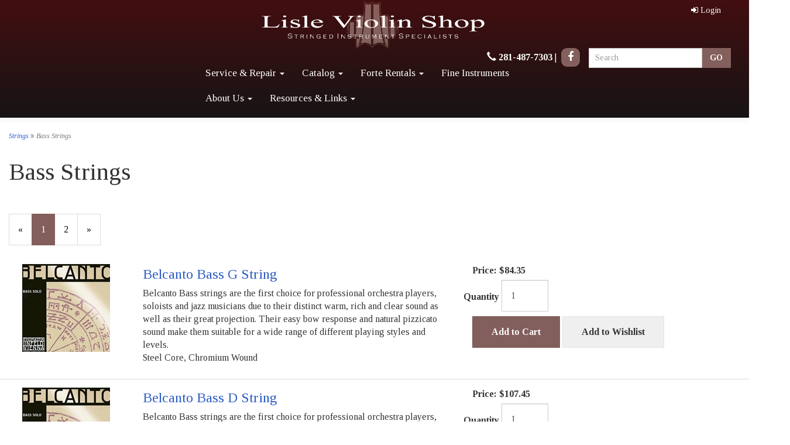

--- FILE ---
content_type: text/html; charset=utf-8
request_url: https://violins.com/c-26-bass-strings.aspx
body_size: 11901
content:
<!DOCTYPE html>
<html lang="en" xmlns="http://www.w3.org/1999/xhtml">
<head>
    <meta http-equiv="Content-Type" content="text/html; charset=utf-8">


<title>Lisle Violin Shop - Bass Strings</title>
<meta name="description" content="Bass Strings" />
<meta name="keywords" content="Bass Strings" />




<meta http-equiv="X-UA-Compatible" content="IE=edge">
<meta name="viewport" content="width=device-width, initial-scale=1.0">
<link href="//fonts.googleapis.com/css?family=Lato:300,300i,400,400i,700,700i" rel="stylesheet" type="text/css">
<link href="https://fonts.googleapis.com/css?family=Tinos:400,400i,700,700i" rel="stylesheet">

<!--Xmlpackage 'script.head' -->
<script src="https://www.google.com/recaptcha/api.js" async="" defer></script><script>
						(function(i,s,o,g,r,a,m){i['GoogleAnalyticsObject']=r;i[r]=i[r]||function(){
						(i[r].q=i[r].q||[]).push(arguments)},i[r].l=1*new Date();a=s.createElement(o),
						m=s.getElementsByTagName(o)[0];a.async=1;a.src=g;m.parentNode.insertBefore(a,m)
						})(window,document,'script','https://www.google-analytics.com/analytics.js','ga');

						ga('create', 'UA-43821438-1', 'auto');
						

						ga('send', 'pageview');
					</script>
<!--End of xmlpackage 'script.head' -->



<script src="/scripts/_skin_bundle_424603e8f99e29728943c19a895de4b0?v=IIeaFv7ojg-LWfrPueq8y9zkyfozz2bLvN_ekB9FkA41"></script>




<link href="/skins/skin_1/css/_skin_bundle?v=pwrqf6a17tXn9-rcaixHwmIfWd-FpUeCmx-VcIi18go1" rel="stylesheet"/>




<style>
    
    
    
</style>

<script type="text/javascript">

    </script>


    

<link rel="icon" sizes="any" href="/images/favicon/favicon.ico">

    
	
</head>

<body>
    <!-- Respond.js IE8 support of media queries -->
<!--[if lt IE 9]>
  <script src="https://oss.maxcdn.com/libs/respond.js/1.3.0/respond.min.js"></script>
<![endif]-->

				<!--
					PAGE INVOCATION: /c-26-bass-strings.aspx
					PAGE REFERRER: 
					STORE LOCALE: en-US
					STORE CURRENCY: USD
					CUSTOMER ID: 0
					AFFILIATE ID: 0
					CUSTOMER LOCALE: en-US
					CURRENCY SETTING: USD
					CACHE MENUS: True
				-->




<!--Xmlpackage 'script.bodyopen' -->

<!--End of xmlpackage 'script.bodyopen' -->
    

    <div class="main-header">
        <div class="container-fluid">
	    <div class="row margin-top-15 hidden-md hidden-lg">
            </div>
            <div class="row header-row">
                <div class="col-xs-6 col-sm-1 col-md-4 logo-wrap hidden-xs hidden-sm">
                    
                </div>
                <div class="col-sm-11 col-md-8 header-right-info">
                    <div class="row">
			<div class="navbar-header col-xs-2 col-sm-2 col-md-6 hidden-md hidden-lg">
			    <button type="button" class="navbar-toggle" data-toggle="collapse" data-target="#top-nav-collapse">
                                <span class="sr-only">Toggle navigation</span>
                                <span class="icon-bar"></span>
                                <span class="icon-bar"></span>
                                <span class="icon-bar"></span>
                            </button>
			</div>
                        <div class="col-xs-8 col-sm-8 col-md-6 header-middle">
                            
	<a id="logo" class="logo" href="/default.aspx" title="violins.com">
		<img src="/skins/skin_1/images/logo.png" class="img-responsive logo-main-image"/>
	</a>
	
                        </div>
                        <div class="col-xs-2 col-sm-2 col-md-6 top-right-header">
                            <div class="cart-header pull-right">
                                <ul class="user-links">
		<li>
			<a id="js-header-checkout-link"
			   href="/shoppingcart.aspx?returnurl=%2Fc-26-bass-strings.aspx"
			   class="user-link checkout-link">
				<span aria-hidden="true">
					<i class="fa fa-check-square-o"></i>
				</span>
				Checkout
			</a>
		</li>

	<li>
			<a href="/signin.aspx?returnurl=%2Fc-26-bass-strings.aspx" class="user-link log-in-link">
		<span aria-hidden="true">
			<i class="fa fa-sign-in"></i>
		</span>
		Login
	</a>

	</li>
		<li>
			<a id="js-show-cart" disabled="disabled" href="#" data-toggle="modal" data-target="#minicart-modal" class="user-link">
	<i class="fa fa-shopping-cart"></i>
    <span class="hidden-xs"><span class="hidden-xs checkout-label">View Cart</span></span> (<span class="minicart-count js-minicart-count">0</span>)
</a>

		</li>
			<li class="hidden-xs">
			<a id="js-show-wish" disabled="disabled" href="#" data-toggle="modal" data-target="#miniwish-modal" class="user-link">
	<i class="fa fa-star"></i>
	(<span class="minicart-count js-miniwish-count">0</span>)
</a>

		</li>
</ul>

                            </div>
                            <div class="clearfix"></div>
                            

                        </div>
                        <div class="clearfix"></div>
                    </div>
                </div>
            </div>
            <div class="clearfix"></div>
        </div>

        <div class="top-navigation-wrap">
            <div class="container-fluid">
                <div class="navbar navbar-default topnav" role="navigation">
                    <div class="pull-right search-wrapper">
                        <div class="search-static">
                            <!--Xmlpackage 'dropsearchform' -->
<form action="/search.aspx" class="drop-search js-drop-search" method="get">
  <div class="search-form-group"><input name="searchterm" class="form-control input-sm search-box" placeholder="Search" type="text" autocomplete="off"><input value="Go" class="btn btn-default btn-sm search-go" type="submit"></div>
  <div class="drop-search-results js-drop-search-template off">
    <div class="drop-search-loading js-drop-search-loading">
      <div class="progress">
        <div class="progress-bar progress-bar-striped active" role="progressbar"><span class="sr-only">Loading...</span></div>
      </div>
    </div>
    <div class="drop-search-product-results-area js-drop-search-product-area">
      <div class="drop-search-product-results js-drop-search-product-results">
        <div class="drop-search-product js-drop-search-repeating-item"><a class="drop-search-item-link clearfix" href="{{url}}"><span class="drop-search-name">
											{{name}}
										</span></a></div>
      </div><a class="drop-search-view-all js-drop-search-view-all" href="/search.aspx">dropsearch.viewall</a></div>
  </div>
</form>
<script src="/scripts/dropsearch_58d8ae643903d1d03381bed594539672?v=j-M8i-1flyrmpT6D3yhjrijHPNM520hoNy1Xb-GMqVw1"></script>
<script>
						(function($, options){
							$.dropSearch.initialize({
								dataUrl: '/x-dropsearchdata.aspx',
								searchUrl: '/search.aspx',
								minimumSearchLength: ,
								resultCount: ,
								searchBoxSelector: '.js-search-box',
								templateSelector: '.js-drop-search-template'
							});
						})(adnsf$);
					</script>

<!--End of xmlpackage 'dropsearchform' -->
                        </div>
                    </div>
                    <div class="visible-lg hidden-sm">
                    
	<div class="phone-number pull-right">
		<strong><span class="hidden-xs glyphicon glyphicon-earphone"></span> 281-487-7303</strong> |&nbsp;
		<span class="header-social-icons social-links"><a target="_blank" href="//www.facebook.com/#"><i class="icon fa fa-facebook"></i></a></span>
		</div>
	
                    </div>
                    <div class="navbar-collapse collapse" id="top-nav-collapse">
                        <ul class="nav navbar-nav">
    <li class="dropdown">
    <a href="#" class="dropdown-toggle" data-toggle="dropdown">
    Service &amp; Repair <span class="caret"></span>
    </a>
    <ul class="dropdown-menu category-menu">
        <li>
        <a href="/t-restorations.aspx">Restorations</a>
        </li>
        <li>
        <a href="/t-protectionplan.aspx">Protection Plan</a>
        </li>
        <li>
        <a href="/t-service.aspx">Repair Staff</a>
        </li>
    </ul>
    </li>
    <li class="dropdown">
    <a href="#" class="dropdown-toggle" data-toggle="dropdown">
    Catalog <span class="caret"></span>
    </a>
    <ul class="dropdown-menu category-menu">
        <li>
        <div class="ymm-content">
  <div class="row">
    <ul class="col-xs-12 menu-list">
      <li class="menu-list-item"><a href="/c-4-instruments.aspx">Instruments</a></li>
      <li class="menu-list-item"><a href="/c-9-bows.aspx">Bows</a></li>
      <li class="menu-list-item"><a href="/c-14-cases.aspx">Cases</a></li>
      <li class="menu-list-item"><a href="/c-20-accessories.aspx">Accessories</a></li>
      <li class="menu-list-item"><a href="/c-21-strings.aspx">Strings</a></li>
      <li class="menu-list-item"><a href="/c-46-music.aspx">Music</a></li>
    </ul>
    <div class="clearfix"></div>
  </div>
</div>
        </li>
    </ul>
    </li>
    <li class="dropdown">
    <a href="#" class="dropdown-toggle" data-toggle="dropdown">
    Forte Rentals <span class="caret"></span>
    </a>
    <ul class="dropdown-menu category-menu">
        <li>
        <a href="/aepostpayment.aspx">Make a Payment</a>
        </li>
        <li>
        <a href="/t-violin-rental.aspx">Violin Rentals</a>
        </li>
        <li>
        <a href="/t-viola-rental.aspx">Viola Rentals</a>
        </li>
        <li>
        <a href="/t-cello-rental.aspx">Cello Rentals</a>
        </li>
        <li>
        <a href="/t-bass-rental.aspx">Bass Rentals</a>
        </li>
        <li>
        <a href="/t-rental.aspx">Forte Rental Info</a>
        </li>
    </ul>
    </li>
    <li>
    <a href="https://www.lvsfineinstruments.com" target="_blank">
    Fine Instruments
    </a>
    </li>
    <li class="dropdown">
    <a href="#" class="dropdown-toggle" data-toggle="dropdown">
    About Us <span class="caret"></span>
    </a>
    <ul class="dropdown-menu">
        <li>
        <a href="/t-staff.aspx">Our Staff</a>
        </li>
        <li>
        <a href="/t-employment.aspx">Employment</a>
        </li>
        <li>
        <a href="/t-history.aspx">Our History</a>
        </li>
        <li>
        <a href="/t-contact.aspx">Contact Us</a>
        </li>
    </ul>
    </li>
    <li class="dropdown">
    <a href="#" class="dropdown-toggle" data-toggle="dropdown">
    Resources &amp; Links
    <span class="caret"></span>
    </a>
    <ul class="dropdown-menu">
        <li>
        <a href="/t-careandmaintenance.aspx">Care &amp; Maintenance</a>
        </li>
        <li>
        <a href="/t-blog.aspx">Blog</a>
        </li>
        <li>
        <a href="/t-links.aspx">Links</a>
        </li>
    </ul>
    </li>
</ul>
                    </div>
                    <!--/.nav-collapse -->
                </div>
            </div>
        </div>
    </div>
    <div class="main-content-wrapper">
        
        <div class="main-background">
            <div class="container">
                	<div role="region" aria-label="breadcrumbs" class="breadcrumb">

		<span class="SectionTitleText"><a class="SectionTitleText" href="/c-21-strings.aspx">Strings</a> <i class="fa fa-angle-double-right"></i> Bass Strings</span>
	</div>

                <div class="notices">
                    
                </div>
		<div id="browser-detection-notice" class="bg-warning hidden"></div>
                <!-- CONTENTS START -->
                



<!--Xmlpackage 'entity.simpleproductlist.xml.config' -->
<script>
						/* script.datalayer.xml.config */
						var vortx = vortx || {};
						vortx.dataLayer = vortx.dataLayer || {};
						vortx.dataLayer.productImpressions = vortx.dataLayer.productImpressions || [];
						vortx.dataLayer.productDetails = vortx.dataLayer.productDetails || [];
						vortx.dataLayer.cartProducts = vortx.dataLayer.cartProducts || [];
						vortx.dataLayer.cartDetails = vortx.dataLayer.cartDetails || [];
						vortx.dataLayer.orderDetails = vortx.dataLayer.orderDetails || [];
						vortx.dataLayer.orderedProducts = vortx.dataLayer.orderedProducts || [];
						vortx.dataLayer.currency3LetterIso = "USD";

						</script>
<div class="page-wrap entity-page product-list-page">
  <h1 class="entity-page-header product-list-header">Bass Strings</h1>
  <div class="page-row entity-description-wrap"></div>
  <div class="entity-paging-wrap"><nav aria-label="pagination"><ul class="pagination"><li class="page-between"><span class="disabled" aria-disabled="true">&laquo;</span></li><li></li><li class="page-link active"><a aria-label="Current Page Number 1" class="page-number" href="/c-26-bass-strings.aspx?pagenum=1" aria-current="page"><span class="screen-reader-only">Current Page </span>1</a></li><li class="page-link"><a aria-label="Page Number 2" class="page-number" href="/c-26-bass-strings.aspx?pagenum=2"><span class="screen-reader-only">Page </span>2</a></li><li></li><li><a aria-label="Next Page" href="/c-26-bass-strings.aspx?pagenum=2"><span class="screen-reader-only">Next Page</span>&raquo;</a></li></ul></nav></div>
  <ul class="list-unstyled entity-page-products product-list-products">
    <li class="row list-item product-list-item">
      <div class="col-sm-2 list-item-image-wrap  product-list-item-image-wrap">
        <div class="list-item-inner product-list-item-inner"><img src="/images/product/icon/ae00-1213.jpg" alt="Belcanto Bass G String" class="product-image list-item-image product-list-item-image"></div>
      </div>
      <div class="col-sm-5 list-item-info-wrap product-list-item-info-wrap">
        <div class="list-item-inner product-list-item-inner"><a href="/p-231-belcanto-bass-g-string.aspx" class="list-product-link"><div class="list-item-name-wrap product-list-item-name-wrap">Belcanto Bass G String</div></a><div class="list-item-description-wrap product-list-item-description-wrap"><p>Belcanto Bass strings are the first choice for professional orchestra players, soloists and jazz musicians due to their distinct warm, rich and clear sound as well as their great projection. Their easy bow response and natural pizzicato sound make them suitable for a wide range of different playing styles and levels.
<br/>Steel Core, Chromium Wound</p></div><a href="/p-231-belcanto-bass-g-string.aspx" aria-hidden="true"><span class="list-item-read-more-wrap product-list-item-read-more-wrap"></span></a></div>
      </div>
      <div class="col-sm-5">
        <div class="list-item-inner product-list-item-inner">
          <div class="list-item-price-wrap"><div class="price-wrap">

						<div class="variant-price">
							<span>Price:</span>
							$84.35
						</div>
					<meta itemprop="price" content="84.3500" />
					<meta itemprop="priceCurrency" content="USD">
</div>


</div><form action="/addtocart.aspx" class="form add-to-cart-form js-add-to-cart-form" id="add-to-cart-10212" method="post"><input data-val="true" data-val-number="The field ProductId must be a number." id="product-id-10212" name="ProductId" type="hidden" value="231" /><input data-val="true" data-val-number="The field VariantId must be a number." id="variant-id-10212" name="VariantId" type="hidden" value="10212" /><input data-val="true" data-val-number="The field CartRecordId must be a number." id="cart-record-id-10212" name="CartRecordId" type="hidden" value="0" /><input id="upsell-product-ids-10212" name="UpsellProducts" type="hidden" value="" /><input id="return-url-10212" name="ReturnUrl" type="hidden" value="/c-26-bass-strings.aspx" /><input class="js-is-wishlist" id="is-wishlist-10212" name="IsWishlist" type="hidden" value="False" />		<div class="js-add-to-cart-errors">
			
		</div>
		<div class="form-group add-to-cart-group row margin-reset">

				<span class="add-to-cart-quantity">
					<label for="quantity-10212">Quantity</label>
<input aria-label="Quantity" class="form-control quantity-field js-validate-quantity text-box single-line" data-val="true" data-val-number="The field Quantity must be a number." id="quantity-10212" min="0" name="Quantity" type="number" value="1" />				</span>

			<div class="width-100-percent"></div>
			<div class="col-sm-12 padding-left-0">
					<button id="231_10212_addToCart" type="submit" class="btn btn-primary add-to-cart js-add-to-cart-button">
						Add to Cart
					</button>
						<button id="231_10212_addToWish" type="submit" class="btn btn-default add-to-wishlist js-wishlist-button">
							Add to Wishlist
						</button>
			</div>
		</div>
<script type="text/javascript">
					(function ($) {
						$(function () {
							$('#231_10212_addToCart:submit').click(function (e) {
								$('#quantity-validation-message').remove();
								if ($('#quantity-10212').val() == '0') {
									var message = "<div id='quantity-validation-message' class='form-validation-message field-validation-error'>" +
										"Please enter a valid quantity" +
										"</div>";
									$('#quantity-10212').after(message);
									$('#quantity-10212').attr("aria-describedby", "quantity-validation-message");
									$('#quantity-10212').focus();
									e.preventDefault();
								}
							});

							$('#quantity-10212').change(function () {
								$('#quantity-validation-message').remove();
							});
						});
					})(adnsf$);
				</script>
</form></div>
      </div>
    </li>
    <li class="row list-item product-list-item">
      <div class="col-sm-2 list-item-image-wrap  product-list-item-image-wrap">
        <div class="list-item-inner product-list-item-inner"><img src="/images/product/icon/ae00-1214.jpg" alt="Belcanto Bass D String" class="product-image list-item-image product-list-item-image"></div>
      </div>
      <div class="col-sm-5 list-item-info-wrap product-list-item-info-wrap">
        <div class="list-item-inner product-list-item-inner"><a href="/p-232-belcanto-bass-d-string.aspx" class="list-product-link"><div class="list-item-name-wrap product-list-item-name-wrap">Belcanto Bass D String</div></a><div class="list-item-description-wrap product-list-item-description-wrap"><p>Belcanto Bass strings are the first choice for professional orchestra players, soloists and jazz musicians due to their distinct warm, rich and clear sound as well as their great projection. Their easy bow response and natural pizzicato sound make them suitable for a wide range of different playing styles and levels.
<br/>Steel Core, Chromium Wound</p></div><a href="/p-232-belcanto-bass-d-string.aspx" aria-hidden="true"><span class="list-item-read-more-wrap product-list-item-read-more-wrap"></span></a></div>
      </div>
      <div class="col-sm-5">
        <div class="list-item-inner product-list-item-inner">
          <div class="list-item-price-wrap"><div class="price-wrap">

						<div class="variant-price">
							<span>Price:</span>
							$107.45
						</div>
					<meta itemprop="price" content="107.4500" />
					<meta itemprop="priceCurrency" content="USD">
</div>


</div><form action="/addtocart.aspx" class="form add-to-cart-form js-add-to-cart-form" id="add-to-cart-10081" method="post"><input data-val="true" data-val-number="The field ProductId must be a number." id="product-id-10081" name="ProductId" type="hidden" value="232" /><input data-val="true" data-val-number="The field VariantId must be a number." id="variant-id-10081" name="VariantId" type="hidden" value="10081" /><input data-val="true" data-val-number="The field CartRecordId must be a number." id="cart-record-id-10081" name="CartRecordId" type="hidden" value="0" /><input id="upsell-product-ids-10081" name="UpsellProducts" type="hidden" value="" /><input id="return-url-10081" name="ReturnUrl" type="hidden" value="/c-26-bass-strings.aspx" /><input class="js-is-wishlist" id="is-wishlist-10081" name="IsWishlist" type="hidden" value="False" />		<div class="js-add-to-cart-errors">
			
		</div>
		<div class="form-group add-to-cart-group row margin-reset">

				<span class="add-to-cart-quantity">
					<label for="quantity-10081">Quantity</label>
<input aria-label="Quantity" class="form-control quantity-field js-validate-quantity text-box single-line" data-val="true" data-val-number="The field Quantity must be a number." id="quantity-10081" min="0" name="Quantity" type="number" value="1" />				</span>

			<div class="width-100-percent"></div>
			<div class="col-sm-12 padding-left-0">
					<button id="232_10081_addToCart" type="submit" class="btn btn-primary add-to-cart js-add-to-cart-button">
						Add to Cart
					</button>
						<button id="232_10081_addToWish" type="submit" class="btn btn-default add-to-wishlist js-wishlist-button">
							Add to Wishlist
						</button>
			</div>
		</div>
<script type="text/javascript">
					(function ($) {
						$(function () {
							$('#232_10081_addToCart:submit').click(function (e) {
								$('#quantity-validation-message').remove();
								if ($('#quantity-10081').val() == '0') {
									var message = "<div id='quantity-validation-message' class='form-validation-message field-validation-error'>" +
										"Please enter a valid quantity" +
										"</div>";
									$('#quantity-10081').after(message);
									$('#quantity-10081').attr("aria-describedby", "quantity-validation-message");
									$('#quantity-10081').focus();
									e.preventDefault();
								}
							});

							$('#quantity-10081').change(function () {
								$('#quantity-validation-message').remove();
							});
						});
					})(adnsf$);
				</script>
</form></div>
      </div>
    </li>
    <li class="row list-item product-list-item">
      <div class="col-sm-2 list-item-image-wrap  product-list-item-image-wrap">
        <div class="list-item-inner product-list-item-inner"><img src="/images/product/icon/ae00-1215.jpg" alt="Belcanto Bass A String" class="product-image list-item-image product-list-item-image"></div>
      </div>
      <div class="col-sm-5 list-item-info-wrap product-list-item-info-wrap">
        <div class="list-item-inner product-list-item-inner"><a href="/p-233-belcanto-bass-a-string.aspx" class="list-product-link"><div class="list-item-name-wrap product-list-item-name-wrap">Belcanto Bass A String</div></a><div class="list-item-description-wrap product-list-item-description-wrap"><p>Belcanto Bass strings are the first choice for professional orchestra players, soloists and jazz musicians due to their distinct warm, rich and clear sound as well as their great projection. Their easy bow response and natural pizzicato sound make them suitable for a wide range of different playing styles and levels.
<br/>Steel Core, Chromium Wound</p></div><a href="/p-233-belcanto-bass-a-string.aspx" aria-hidden="true"><span class="list-item-read-more-wrap product-list-item-read-more-wrap"></span></a></div>
      </div>
      <div class="col-sm-5">
        <div class="list-item-inner product-list-item-inner">
          <div class="list-item-price-wrap"><div class="price-wrap">

						<div class="variant-price">
							<span>Price:</span>
							$131.60
						</div>
					<meta itemprop="price" content="131.6000" />
					<meta itemprop="priceCurrency" content="USD">
</div>


</div><form action="/addtocart.aspx" class="form add-to-cart-form js-add-to-cart-form" id="add-to-cart-10213" method="post"><input data-val="true" data-val-number="The field ProductId must be a number." id="product-id-10213" name="ProductId" type="hidden" value="233" /><input data-val="true" data-val-number="The field VariantId must be a number." id="variant-id-10213" name="VariantId" type="hidden" value="10213" /><input data-val="true" data-val-number="The field CartRecordId must be a number." id="cart-record-id-10213" name="CartRecordId" type="hidden" value="0" /><input id="upsell-product-ids-10213" name="UpsellProducts" type="hidden" value="" /><input id="return-url-10213" name="ReturnUrl" type="hidden" value="/c-26-bass-strings.aspx" /><input class="js-is-wishlist" id="is-wishlist-10213" name="IsWishlist" type="hidden" value="False" />		<div class="js-add-to-cart-errors">
			
		</div>
		<div class="form-group add-to-cart-group row margin-reset">

				<span class="add-to-cart-quantity">
					<label for="quantity-10213">Quantity</label>
<input aria-label="Quantity" class="form-control quantity-field js-validate-quantity text-box single-line" data-val="true" data-val-number="The field Quantity must be a number." id="quantity-10213" min="0" name="Quantity" type="number" value="1" />				</span>

			<div class="width-100-percent"></div>
			<div class="col-sm-12 padding-left-0">
					<button id="233_10213_addToCart" type="submit" class="btn btn-primary add-to-cart js-add-to-cart-button">
						Add to Cart
					</button>
						<button id="233_10213_addToWish" type="submit" class="btn btn-default add-to-wishlist js-wishlist-button">
							Add to Wishlist
						</button>
			</div>
		</div>
<script type="text/javascript">
					(function ($) {
						$(function () {
							$('#233_10213_addToCart:submit').click(function (e) {
								$('#quantity-validation-message').remove();
								if ($('#quantity-10213').val() == '0') {
									var message = "<div id='quantity-validation-message' class='form-validation-message field-validation-error'>" +
										"Please enter a valid quantity" +
										"</div>";
									$('#quantity-10213').after(message);
									$('#quantity-10213').attr("aria-describedby", "quantity-validation-message");
									$('#quantity-10213').focus();
									e.preventDefault();
								}
							});

							$('#quantity-10213').change(function () {
								$('#quantity-validation-message').remove();
							});
						});
					})(adnsf$);
				</script>
</form></div>
      </div>
    </li>
    <li class="row list-item product-list-item">
      <div class="col-sm-2 list-item-image-wrap  product-list-item-image-wrap">
        <div class="list-item-inner product-list-item-inner"><img src="/images/product/icon/ae00-1216.jpg" alt="Belcanto Bass E String" class="product-image list-item-image product-list-item-image"></div>
      </div>
      <div class="col-sm-5 list-item-info-wrap product-list-item-info-wrap">
        <div class="list-item-inner product-list-item-inner"><a href="/p-234-belcanto-bass-e-string.aspx" class="list-product-link"><div class="list-item-name-wrap product-list-item-name-wrap">Belcanto Bass E String</div></a><div class="list-item-description-wrap product-list-item-description-wrap"><p>Belcanto Bass strings are the first choice for professional orchestra players, soloists and jazz musicians due to their distinct warm, rich and clear sound as well as their great projection. Their easy bow response and natural pizzicato sound make them suitable for a wide range of different playing styles and levels.
<br/>Steel Core, Chromium Wound</p></div><a href="/p-234-belcanto-bass-e-string.aspx" aria-hidden="true"><span class="list-item-read-more-wrap product-list-item-read-more-wrap"></span></a></div>
      </div>
      <div class="col-sm-5">
        <div class="list-item-inner product-list-item-inner">
          <div class="list-item-price-wrap"><div class="price-wrap">

						<div class="variant-price">
							<span>Price:</span>
							$140.10
						</div>
					<meta itemprop="price" content="140.1000" />
					<meta itemprop="priceCurrency" content="USD">
</div>


</div><form action="/addtocart.aspx" class="form add-to-cart-form js-add-to-cart-form" id="add-to-cart-10214" method="post"><input data-val="true" data-val-number="The field ProductId must be a number." id="product-id-10214" name="ProductId" type="hidden" value="234" /><input data-val="true" data-val-number="The field VariantId must be a number." id="variant-id-10214" name="VariantId" type="hidden" value="10214" /><input data-val="true" data-val-number="The field CartRecordId must be a number." id="cart-record-id-10214" name="CartRecordId" type="hidden" value="0" /><input id="upsell-product-ids-10214" name="UpsellProducts" type="hidden" value="" /><input id="return-url-10214" name="ReturnUrl" type="hidden" value="/c-26-bass-strings.aspx" /><input class="js-is-wishlist" id="is-wishlist-10214" name="IsWishlist" type="hidden" value="False" />		<div class="js-add-to-cart-errors">
			
		</div>
		<div class="form-group add-to-cart-group row margin-reset">

				<span class="add-to-cart-quantity">
					<label for="quantity-10214">Quantity</label>
<input aria-label="Quantity" class="form-control quantity-field js-validate-quantity text-box single-line" data-val="true" data-val-number="The field Quantity must be a number." id="quantity-10214" min="0" name="Quantity" type="number" value="1" />				</span>

			<div class="width-100-percent"></div>
			<div class="col-sm-12 padding-left-0">
					<button id="234_10214_addToCart" type="submit" class="btn btn-primary add-to-cart js-add-to-cart-button">
						Add to Cart
					</button>
						<button id="234_10214_addToWish" type="submit" class="btn btn-default add-to-wishlist js-wishlist-button">
							Add to Wishlist
						</button>
			</div>
		</div>
<script type="text/javascript">
					(function ($) {
						$(function () {
							$('#234_10214_addToCart:submit').click(function (e) {
								$('#quantity-validation-message').remove();
								if ($('#quantity-10214').val() == '0') {
									var message = "<div id='quantity-validation-message' class='form-validation-message field-validation-error'>" +
										"Please enter a valid quantity" +
										"</div>";
									$('#quantity-10214').after(message);
									$('#quantity-10214').attr("aria-describedby", "quantity-validation-message");
									$('#quantity-10214').focus();
									e.preventDefault();
								}
							});

							$('#quantity-10214').change(function () {
								$('#quantity-validation-message').remove();
							});
						});
					})(adnsf$);
				</script>
</form></div>
      </div>
    </li>
    <li class="row list-item product-list-item">
      <div class="col-sm-2 list-item-image-wrap  product-list-item-image-wrap">
        <div class="list-item-inner product-list-item-inner"><img src="/images/product/icon/ae00-1217.jpg" alt="Belcanto Bass Low C Ext. String" class="product-image list-item-image product-list-item-image"></div>
      </div>
      <div class="col-sm-5 list-item-info-wrap product-list-item-info-wrap">
        <div class="list-item-inner product-list-item-inner"><a href="/p-235-belcanto-bass-low-c-ext-string.aspx" class="list-product-link"><div class="list-item-name-wrap product-list-item-name-wrap">Belcanto Bass Low C Ext. String</div></a><div class="list-item-description-wrap product-list-item-description-wrap"><p>Belcanto Bass strings are the first choice for professional orchestra players, soloists and jazz musicians due to their distinct warm, rich and clear sound as well as their great projection. Their easy bow response and natural pizzicato sound make them suitable for a wide range of different playing styles and levels.
<br/>Steel Core, Chromium Wound</p></div><a href="/p-235-belcanto-bass-low-c-ext-string.aspx" aria-hidden="true"><span class="list-item-read-more-wrap product-list-item-read-more-wrap"></span></a></div>
      </div>
      <div class="col-sm-5">
        <div class="list-item-inner product-list-item-inner">
          <div class="list-item-price-wrap"><div class="price-wrap">

						<div class="variant-price">
							<span>Price:</span>
							$175.50
						</div>
					<meta itemprop="price" content="175.5000" />
					<meta itemprop="priceCurrency" content="USD">
</div>


</div><form action="/addtocart.aspx" class="form add-to-cart-form js-add-to-cart-form" id="add-to-cart-10215" method="post"><input data-val="true" data-val-number="The field ProductId must be a number." id="product-id-10215" name="ProductId" type="hidden" value="235" /><input data-val="true" data-val-number="The field VariantId must be a number." id="variant-id-10215" name="VariantId" type="hidden" value="10215" /><input data-val="true" data-val-number="The field CartRecordId must be a number." id="cart-record-id-10215" name="CartRecordId" type="hidden" value="0" /><input id="upsell-product-ids-10215" name="UpsellProducts" type="hidden" value="" /><input id="return-url-10215" name="ReturnUrl" type="hidden" value="/c-26-bass-strings.aspx" /><input class="js-is-wishlist" id="is-wishlist-10215" name="IsWishlist" type="hidden" value="False" />		<div class="js-add-to-cart-errors">
			
		</div>
		<div class="form-group add-to-cart-group row margin-reset">

				<span class="add-to-cart-quantity">
					<label for="quantity-10215">Quantity</label>
<input aria-label="Quantity" class="form-control quantity-field js-validate-quantity text-box single-line" data-val="true" data-val-number="The field Quantity must be a number." id="quantity-10215" min="0" name="Quantity" type="number" value="1" />				</span>

			<div class="width-100-percent"></div>
			<div class="col-sm-12 padding-left-0">
					<button id="235_10215_addToCart" type="submit" class="btn btn-primary add-to-cart js-add-to-cart-button">
						Add to Cart
					</button>
						<button id="235_10215_addToWish" type="submit" class="btn btn-default add-to-wishlist js-wishlist-button">
							Add to Wishlist
						</button>
			</div>
		</div>
<script type="text/javascript">
					(function ($) {
						$(function () {
							$('#235_10215_addToCart:submit').click(function (e) {
								$('#quantity-validation-message').remove();
								if ($('#quantity-10215').val() == '0') {
									var message = "<div id='quantity-validation-message' class='form-validation-message field-validation-error'>" +
										"Please enter a valid quantity" +
										"</div>";
									$('#quantity-10215').after(message);
									$('#quantity-10215').attr("aria-describedby", "quantity-validation-message");
									$('#quantity-10215').focus();
									e.preventDefault();
								}
							});

							$('#quantity-10215').change(function () {
								$('#quantity-validation-message').remove();
							});
						});
					})(adnsf$);
				</script>
</form></div>
      </div>
    </li>
    <li class="row list-item product-list-item">
      <div class="col-sm-2 list-item-image-wrap  product-list-item-image-wrap">
        <div class="list-item-inner product-list-item-inner"><img src="/images/product/icon/ae00-1225.jpg" alt="Corelli Tungsten Bass String Set" class="product-image list-item-image product-list-item-image"></div>
      </div>
      <div class="col-sm-5 list-item-info-wrap product-list-item-info-wrap">
        <div class="list-item-inner product-list-item-inner"><a href="/p-244-corelli-tungsten-bass-string-set.aspx" class="list-product-link"><div class="list-item-name-wrap product-list-item-name-wrap">Corelli Tungsten Bass String Set</div></a><div class="list-item-description-wrap product-list-item-description-wrap"><p>Thinner than nickel strings, the Corelli Tungsten bass strings yield a great ease of playing and emitting sound. Less pressure is needed to engage the string, while still having a powerful sound and great richness of tone.
<br/>Tungsten Wound on Steel Core</p></div><a href="/p-244-corelli-tungsten-bass-string-set.aspx" aria-hidden="true"><span class="list-item-read-more-wrap product-list-item-read-more-wrap"></span></a></div>
      </div>
      <div class="col-sm-5">
        <div class="list-item-inner product-list-item-inner">
          <div class="list-item-price-wrap"><div class="price-wrap">

						<div class="variant-price">
							<span>Price:</span>
							$185.00
						</div>
					<meta itemprop="price" content="185.0000" />
					<meta itemprop="priceCurrency" content="USD">
</div>


</div><form action="/addtocart.aspx" class="form add-to-cart-form js-add-to-cart-form" id="add-to-cart-6760" method="post"><input data-val="true" data-val-number="The field ProductId must be a number." id="product-id-6760" name="ProductId" type="hidden" value="244" /><input data-val="true" data-val-number="The field VariantId must be a number." id="variant-id-6760" name="VariantId" type="hidden" value="6760" /><input data-val="true" data-val-number="The field CartRecordId must be a number." id="cart-record-id-6760" name="CartRecordId" type="hidden" value="0" /><input id="upsell-product-ids-6760" name="UpsellProducts" type="hidden" value="" /><input id="return-url-6760" name="ReturnUrl" type="hidden" value="/c-26-bass-strings.aspx" /><input class="js-is-wishlist" id="is-wishlist-6760" name="IsWishlist" type="hidden" value="False" />		<div class="js-add-to-cart-errors">
			
		</div>
		<div class="form-group add-to-cart-group row margin-reset">

				<span class="add-to-cart-quantity">
					<label for="quantity-6760">Quantity</label>
<input aria-label="Quantity" class="form-control quantity-field js-validate-quantity text-box single-line" data-val="true" data-val-number="The field Quantity must be a number." id="quantity-6760" min="0" name="Quantity" type="number" value="1" />				</span>

			<div class="width-100-percent"></div>
			<div class="col-sm-12 padding-left-0">
					<button id="244_6760_addToCart" type="submit" class="btn btn-primary add-to-cart js-add-to-cart-button">
						Add to Cart
					</button>
						<button id="244_6760_addToWish" type="submit" class="btn btn-default add-to-wishlist js-wishlist-button">
							Add to Wishlist
						</button>
			</div>
		</div>
<script type="text/javascript">
					(function ($) {
						$(function () {
							$('#244_6760_addToCart:submit').click(function (e) {
								$('#quantity-validation-message').remove();
								if ($('#quantity-6760').val() == '0') {
									var message = "<div id='quantity-validation-message' class='form-validation-message field-validation-error'>" +
										"Please enter a valid quantity" +
										"</div>";
									$('#quantity-6760').after(message);
									$('#quantity-6760').attr("aria-describedby", "quantity-validation-message");
									$('#quantity-6760').focus();
									e.preventDefault();
								}
							});

							$('#quantity-6760').change(function () {
								$('#quantity-validation-message').remove();
							});
						});
					})(adnsf$);
				</script>
</form></div>
      </div>
    </li>
    <li class="row list-item product-list-item">
      <div class="col-sm-2 list-item-image-wrap  product-list-item-image-wrap">
        <div class="list-item-inner product-list-item-inner"><img src="/images/product/icon/ae00-1709.jpg" alt="Evah Pirazzi Bass G String" class="product-image list-item-image product-list-item-image"></div>
      </div>
      <div class="col-sm-5 list-item-info-wrap product-list-item-info-wrap">
        <div class="list-item-inner product-list-item-inner"><a href="/p-2833-evah-pirazzi-bass-g-string.aspx" class="list-product-link"><div class="list-item-name-wrap product-list-item-name-wrap">Evah Pirazzi Bass G String</div></a><div class="list-item-description-wrap product-list-item-description-wrap"><p>Evah Pirazzi bass strings, made with modern synthetic multifilament fibre wound with chrome steel, are and all-round set suitable for arco and pizzicato alike.  The sound is big, powerful, dark and well-rounded with strong lower frequencies and outstanding resonant decay.  Evah Pirazzi bass strings feature high torsional stiffness, quick response and comfortable left-hand feeling.
<br/>
Synthetic Multifilament Fibre/Chrome Steel Wound </p></div><a href="/p-2833-evah-pirazzi-bass-g-string.aspx" aria-hidden="true"><span class="list-item-read-more-wrap product-list-item-read-more-wrap"></span></a></div>
      </div>
      <div class="col-sm-5">
        <div class="list-item-inner product-list-item-inner">
          <div class="list-item-price-wrap"><div class="price-wrap">

						<div class="variant-price">
							<span>Price:</span>
							$71.31
						</div>
					<meta itemprop="price" content="71.3100" />
					<meta itemprop="priceCurrency" content="USD">
</div>


</div><form action="/addtocart.aspx" class="form add-to-cart-form js-add-to-cart-form" id="add-to-cart-11986" method="post"><input data-val="true" data-val-number="The field ProductId must be a number." id="product-id-11986" name="ProductId" type="hidden" value="2833" /><input data-val="true" data-val-number="The field VariantId must be a number." id="variant-id-11986" name="VariantId" type="hidden" value="11986" /><input data-val="true" data-val-number="The field CartRecordId must be a number." id="cart-record-id-11986" name="CartRecordId" type="hidden" value="0" /><input id="upsell-product-ids-11986" name="UpsellProducts" type="hidden" value="" /><input id="return-url-11986" name="ReturnUrl" type="hidden" value="/c-26-bass-strings.aspx" /><input class="js-is-wishlist" id="is-wishlist-11986" name="IsWishlist" type="hidden" value="False" />		<div class="js-add-to-cart-errors">
			
		</div>
		<div class="form-group add-to-cart-group row margin-reset">

				<span class="add-to-cart-quantity">
					<label for="quantity-11986">Quantity</label>
<input aria-label="Quantity" class="form-control quantity-field js-validate-quantity text-box single-line" data-val="true" data-val-number="The field Quantity must be a number." id="quantity-11986" min="0" name="Quantity" type="number" value="1" />				</span>

			<div class="width-100-percent"></div>
			<div class="col-sm-12 padding-left-0">
					<button id="2833_11986_addToCart" type="submit" class="btn btn-primary add-to-cart js-add-to-cart-button">
						Add to Cart
					</button>
						<button id="2833_11986_addToWish" type="submit" class="btn btn-default add-to-wishlist js-wishlist-button">
							Add to Wishlist
						</button>
			</div>
		</div>
<script type="text/javascript">
					(function ($) {
						$(function () {
							$('#2833_11986_addToCart:submit').click(function (e) {
								$('#quantity-validation-message').remove();
								if ($('#quantity-11986').val() == '0') {
									var message = "<div id='quantity-validation-message' class='form-validation-message field-validation-error'>" +
										"Please enter a valid quantity" +
										"</div>";
									$('#quantity-11986').after(message);
									$('#quantity-11986').attr("aria-describedby", "quantity-validation-message");
									$('#quantity-11986').focus();
									e.preventDefault();
								}
							});

							$('#quantity-11986').change(function () {
								$('#quantity-validation-message').remove();
							});
						});
					})(adnsf$);
				</script>
</form></div>
      </div>
    </li>
    <li class="row list-item product-list-item">
      <div class="col-sm-2 list-item-image-wrap  product-list-item-image-wrap">
        <div class="list-item-inner product-list-item-inner"><img src="/images/product/icon/ae00-1711.jpg" alt="Evah Pirazzi Bass D String" class="product-image list-item-image product-list-item-image"></div>
      </div>
      <div class="col-sm-5 list-item-info-wrap product-list-item-info-wrap">
        <div class="list-item-inner product-list-item-inner"><a href="/p-2834-evah-pirazzi-bass-d-string.aspx" class="list-product-link"><div class="list-item-name-wrap product-list-item-name-wrap">Evah Pirazzi Bass D String</div></a><div class="list-item-description-wrap product-list-item-description-wrap"><p>Evah Pirazzi bass strings, made with modern synthetic multifilament fibre wound with chrome steel, are and all-round set suitable for arco and pizzicato alike.  The sound is big, powerful, dark and well-rounded with strong lower frequencies and outstanding resonant decay.  Evah Pirazzi bass strings feature high torsional stiffness, quick response and comfortable left-hand feeling.
<br/>
Synthetic Multifilament Fibre/Chrome Steel Wound </p></div><a href="/p-2834-evah-pirazzi-bass-d-string.aspx" aria-hidden="true"><span class="list-item-read-more-wrap product-list-item-read-more-wrap"></span></a></div>
      </div>
      <div class="col-sm-5">
        <div class="list-item-inner product-list-item-inner">
          <div class="list-item-price-wrap"><div class="price-wrap">

						<div class="variant-price">
							<span>Price:</span>
							$75.88
						</div>
					<meta itemprop="price" content="75.8800" />
					<meta itemprop="priceCurrency" content="USD">
</div>


</div><form action="/addtocart.aspx" class="form add-to-cart-form js-add-to-cart-form" id="add-to-cart-11987" method="post"><input data-val="true" data-val-number="The field ProductId must be a number." id="product-id-11987" name="ProductId" type="hidden" value="2834" /><input data-val="true" data-val-number="The field VariantId must be a number." id="variant-id-11987" name="VariantId" type="hidden" value="11987" /><input data-val="true" data-val-number="The field CartRecordId must be a number." id="cart-record-id-11987" name="CartRecordId" type="hidden" value="0" /><input id="upsell-product-ids-11987" name="UpsellProducts" type="hidden" value="" /><input id="return-url-11987" name="ReturnUrl" type="hidden" value="/c-26-bass-strings.aspx" /><input class="js-is-wishlist" id="is-wishlist-11987" name="IsWishlist" type="hidden" value="False" />		<div class="js-add-to-cart-errors">
			
		</div>
		<div class="form-group add-to-cart-group row margin-reset">

				<span class="add-to-cart-quantity">
					<label for="quantity-11987">Quantity</label>
<input aria-label="Quantity" class="form-control quantity-field js-validate-quantity text-box single-line" data-val="true" data-val-number="The field Quantity must be a number." id="quantity-11987" min="0" name="Quantity" type="number" value="1" />				</span>

			<div class="width-100-percent"></div>
			<div class="col-sm-12 padding-left-0">
					<button id="2834_11987_addToCart" type="submit" class="btn btn-primary add-to-cart js-add-to-cart-button">
						Add to Cart
					</button>
						<button id="2834_11987_addToWish" type="submit" class="btn btn-default add-to-wishlist js-wishlist-button">
							Add to Wishlist
						</button>
			</div>
		</div>
<script type="text/javascript">
					(function ($) {
						$(function () {
							$('#2834_11987_addToCart:submit').click(function (e) {
								$('#quantity-validation-message').remove();
								if ($('#quantity-11987').val() == '0') {
									var message = "<div id='quantity-validation-message' class='form-validation-message field-validation-error'>" +
										"Please enter a valid quantity" +
										"</div>";
									$('#quantity-11987').after(message);
									$('#quantity-11987').attr("aria-describedby", "quantity-validation-message");
									$('#quantity-11987').focus();
									e.preventDefault();
								}
							});

							$('#quantity-11987').change(function () {
								$('#quantity-validation-message').remove();
							});
						});
					})(adnsf$);
				</script>
</form></div>
      </div>
    </li>
    <li class="row list-item product-list-item">
      <div class="col-sm-2 list-item-image-wrap  product-list-item-image-wrap">
        <div class="list-item-inner product-list-item-inner"><img src="/images/product/icon/ae00-1713.jpg" alt="Evah Pirazzi Bass A String" class="product-image list-item-image product-list-item-image"></div>
      </div>
      <div class="col-sm-5 list-item-info-wrap product-list-item-info-wrap">
        <div class="list-item-inner product-list-item-inner"><a href="/p-2835-evah-pirazzi-bass-a-string.aspx" class="list-product-link"><div class="list-item-name-wrap product-list-item-name-wrap">Evah Pirazzi Bass A String</div></a><div class="list-item-description-wrap product-list-item-description-wrap"><p>Evah Pirazzi bass strings, made with modern synthetic multifilament fibre wound with chrome steel, are and all-round set suitable for arco and pizzicato alike.  The sound is big, powerful, dark and well-rounded with strong lower frequencies and outstanding resonant decay.  Evah Pirazzi bass strings feature high torsional stiffness, quick response and comfortable left-hand feeling.
<br/>
Synthetic Multifilament Fibre/Chrome Steel Wound </p></div><a href="/p-2835-evah-pirazzi-bass-a-string.aspx" aria-hidden="true"><span class="list-item-read-more-wrap product-list-item-read-more-wrap"></span></a></div>
      </div>
      <div class="col-sm-5">
        <div class="list-item-inner product-list-item-inner">
          <div class="list-item-price-wrap"><div class="price-wrap">

						<div class="variant-price">
							<span>Price:</span>
							$90.83
						</div>
					<meta itemprop="price" content="90.8300" />
					<meta itemprop="priceCurrency" content="USD">
</div>


</div><form action="/addtocart.aspx" class="form add-to-cart-form js-add-to-cart-form" id="add-to-cart-11988" method="post"><input data-val="true" data-val-number="The field ProductId must be a number." id="product-id-11988" name="ProductId" type="hidden" value="2835" /><input data-val="true" data-val-number="The field VariantId must be a number." id="variant-id-11988" name="VariantId" type="hidden" value="11988" /><input data-val="true" data-val-number="The field CartRecordId must be a number." id="cart-record-id-11988" name="CartRecordId" type="hidden" value="0" /><input id="upsell-product-ids-11988" name="UpsellProducts" type="hidden" value="" /><input id="return-url-11988" name="ReturnUrl" type="hidden" value="/c-26-bass-strings.aspx" /><input class="js-is-wishlist" id="is-wishlist-11988" name="IsWishlist" type="hidden" value="False" />		<div class="js-add-to-cart-errors">
			
		</div>
		<div class="form-group add-to-cart-group row margin-reset">

				<span class="add-to-cart-quantity">
					<label for="quantity-11988">Quantity</label>
<input aria-label="Quantity" class="form-control quantity-field js-validate-quantity text-box single-line" data-val="true" data-val-number="The field Quantity must be a number." id="quantity-11988" min="0" name="Quantity" type="number" value="1" />				</span>

			<div class="width-100-percent"></div>
			<div class="col-sm-12 padding-left-0">
					<button id="2835_11988_addToCart" type="submit" class="btn btn-primary add-to-cart js-add-to-cart-button">
						Add to Cart
					</button>
						<button id="2835_11988_addToWish" type="submit" class="btn btn-default add-to-wishlist js-wishlist-button">
							Add to Wishlist
						</button>
			</div>
		</div>
<script type="text/javascript">
					(function ($) {
						$(function () {
							$('#2835_11988_addToCart:submit').click(function (e) {
								$('#quantity-validation-message').remove();
								if ($('#quantity-11988').val() == '0') {
									var message = "<div id='quantity-validation-message' class='form-validation-message field-validation-error'>" +
										"Please enter a valid quantity" +
										"</div>";
									$('#quantity-11988').after(message);
									$('#quantity-11988').attr("aria-describedby", "quantity-validation-message");
									$('#quantity-11988').focus();
									e.preventDefault();
								}
							});

							$('#quantity-11988').change(function () {
								$('#quantity-validation-message').remove();
							});
						});
					})(adnsf$);
				</script>
</form></div>
      </div>
    </li>
    <li class="row list-item product-list-item">
      <div class="col-sm-2 list-item-image-wrap  product-list-item-image-wrap">
        <div class="list-item-inner product-list-item-inner"><img src="/images/product/icon/ae00-1715.jpg" alt="Evah Pirazzi Bass E String" class="product-image list-item-image product-list-item-image"></div>
      </div>
      <div class="col-sm-5 list-item-info-wrap product-list-item-info-wrap">
        <div class="list-item-inner product-list-item-inner"><a href="/p-2836-evah-pirazzi-bass-e-string.aspx" class="list-product-link"><div class="list-item-name-wrap product-list-item-name-wrap">Evah Pirazzi Bass E String</div></a><div class="list-item-description-wrap product-list-item-description-wrap"><p>Evah Pirazzi bass strings, made with modern synthetic multifilament fibre wound with chrome steel, are and all-round set suitable for arco and pizzicato alike.  The sound is big, powerful, dark and well-rounded with strong lower frequencies and outstanding resonant decay.  Evah Pirazzi bass strings feature high torsional stiffness, quick response and comfortable left-hand feeling.
<br/>
Synthetic Multifilament Fibre/Chrome Steel Wound </p></div><a href="/p-2836-evah-pirazzi-bass-e-string.aspx" aria-hidden="true"><span class="list-item-read-more-wrap product-list-item-read-more-wrap"></span></a></div>
      </div>
      <div class="col-sm-5">
        <div class="list-item-inner product-list-item-inner">
          <div class="list-item-price-wrap"><div class="price-wrap">

						<div class="variant-price">
							<span>Price:</span>
							$106.90
						</div>
					<meta itemprop="price" content="106.9000" />
					<meta itemprop="priceCurrency" content="USD">
</div>


</div><form action="/addtocart.aspx" class="form add-to-cart-form js-add-to-cart-form" id="add-to-cart-11989" method="post"><input data-val="true" data-val-number="The field ProductId must be a number." id="product-id-11989" name="ProductId" type="hidden" value="2836" /><input data-val="true" data-val-number="The field VariantId must be a number." id="variant-id-11989" name="VariantId" type="hidden" value="11989" /><input data-val="true" data-val-number="The field CartRecordId must be a number." id="cart-record-id-11989" name="CartRecordId" type="hidden" value="0" /><input id="upsell-product-ids-11989" name="UpsellProducts" type="hidden" value="" /><input id="return-url-11989" name="ReturnUrl" type="hidden" value="/c-26-bass-strings.aspx" /><input class="js-is-wishlist" id="is-wishlist-11989" name="IsWishlist" type="hidden" value="False" />		<div class="js-add-to-cart-errors">
			
		</div>
		<div class="form-group add-to-cart-group row margin-reset">

				<span class="add-to-cart-quantity">
					<label for="quantity-11989">Quantity</label>
<input aria-label="Quantity" class="form-control quantity-field js-validate-quantity text-box single-line" data-val="true" data-val-number="The field Quantity must be a number." id="quantity-11989" min="0" name="Quantity" type="number" value="1" />				</span>

			<div class="width-100-percent"></div>
			<div class="col-sm-12 padding-left-0">
					<button id="2836_11989_addToCart" type="submit" class="btn btn-primary add-to-cart js-add-to-cart-button">
						Add to Cart
					</button>
						<button id="2836_11989_addToWish" type="submit" class="btn btn-default add-to-wishlist js-wishlist-button">
							Add to Wishlist
						</button>
			</div>
		</div>
<script type="text/javascript">
					(function ($) {
						$(function () {
							$('#2836_11989_addToCart:submit').click(function (e) {
								$('#quantity-validation-message').remove();
								if ($('#quantity-11989').val() == '0') {
									var message = "<div id='quantity-validation-message' class='form-validation-message field-validation-error'>" +
										"Please enter a valid quantity" +
										"</div>";
									$('#quantity-11989').after(message);
									$('#quantity-11989').attr("aria-describedby", "quantity-validation-message");
									$('#quantity-11989').focus();
									e.preventDefault();
								}
							});

							$('#quantity-11989').change(function () {
								$('#quantity-validation-message').remove();
							});
						});
					})(adnsf$);
				</script>
</form></div>
      </div>
    </li>
    <li class="row list-item product-list-item">
      <div class="col-sm-2 list-item-image-wrap  product-list-item-image-wrap">
        <div class="list-item-inner product-list-item-inner"><img src="/images/product/icon/ae00-1717.jpg" alt="Evah Pirazzi Bass Ext. E String" class="product-image list-item-image product-list-item-image"></div>
      </div>
      <div class="col-sm-5 list-item-info-wrap product-list-item-info-wrap">
        <div class="list-item-inner product-list-item-inner"><a href="/p-2837-evah-pirazzi-bass-ext-e-string.aspx" class="list-product-link"><div class="list-item-name-wrap product-list-item-name-wrap">Evah Pirazzi Bass Ext. E String</div></a><div class="list-item-description-wrap product-list-item-description-wrap"><p>Evah Pirazzi bass strings, made with modern synthetic multifilament fibre wound with chrome steel, are and all-round set suitable for arco and pizzicato alike.  The sound is big, powerful, dark and well-rounded with strong lower frequencies and outstanding resonant decay.  Evah Pirazzi bass strings feature high torsional stiffness, quick response and comfortable left-hand feeling.
<br/>
Synthetic Multifilament Fibre/Chrome Steel Wound </p></div><a href="/p-2837-evah-pirazzi-bass-ext-e-string.aspx" aria-hidden="true"><span class="list-item-read-more-wrap product-list-item-read-more-wrap"></span></a></div>
      </div>
      <div class="col-sm-5">
        <div class="list-item-inner product-list-item-inner">
          <div class="list-item-price-wrap"><div class="price-wrap">

						<div class="variant-price">
							<span>Price:</span>
							$124.62
						</div>
					<meta itemprop="price" content="124.6200" />
					<meta itemprop="priceCurrency" content="USD">
</div>


</div><form action="/addtocart.aspx" class="form add-to-cart-form js-add-to-cart-form" id="add-to-cart-11990" method="post"><input data-val="true" data-val-number="The field ProductId must be a number." id="product-id-11990" name="ProductId" type="hidden" value="2837" /><input data-val="true" data-val-number="The field VariantId must be a number." id="variant-id-11990" name="VariantId" type="hidden" value="11990" /><input data-val="true" data-val-number="The field CartRecordId must be a number." id="cart-record-id-11990" name="CartRecordId" type="hidden" value="0" /><input id="upsell-product-ids-11990" name="UpsellProducts" type="hidden" value="" /><input id="return-url-11990" name="ReturnUrl" type="hidden" value="/c-26-bass-strings.aspx" /><input class="js-is-wishlist" id="is-wishlist-11990" name="IsWishlist" type="hidden" value="False" />		<div class="js-add-to-cart-errors">
			
		</div>
		<div class="form-group add-to-cart-group row margin-reset">

				<span class="add-to-cart-quantity">
					<label for="quantity-11990">Quantity</label>
<input aria-label="Quantity" class="form-control quantity-field js-validate-quantity text-box single-line" data-val="true" data-val-number="The field Quantity must be a number." id="quantity-11990" min="0" name="Quantity" type="number" value="1" />				</span>

			<div class="width-100-percent"></div>
			<div class="col-sm-12 padding-left-0">
					<button id="2837_11990_addToCart" type="submit" class="btn btn-primary add-to-cart js-add-to-cart-button">
						Add to Cart
					</button>
						<button id="2837_11990_addToWish" type="submit" class="btn btn-default add-to-wishlist js-wishlist-button">
							Add to Wishlist
						</button>
			</div>
		</div>
<script type="text/javascript">
					(function ($) {
						$(function () {
							$('#2837_11990_addToCart:submit').click(function (e) {
								$('#quantity-validation-message').remove();
								if ($('#quantity-11990').val() == '0') {
									var message = "<div id='quantity-validation-message' class='form-validation-message field-validation-error'>" +
										"Please enter a valid quantity" +
										"</div>";
									$('#quantity-11990').after(message);
									$('#quantity-11990').attr("aria-describedby", "quantity-validation-message");
									$('#quantity-11990').focus();
									e.preventDefault();
								}
							});

							$('#quantity-11990').change(function () {
								$('#quantity-validation-message').remove();
							});
						});
					})(adnsf$);
				</script>
</form></div>
      </div>
    </li>
    <li class="row list-item product-list-item">
      <div class="col-sm-2 list-item-image-wrap  product-list-item-image-wrap">
        <div class="list-item-inner product-list-item-inner"><img src="/images/product/icon/ae00-1200.jpg" alt="LVS Bass G String - Helical" class="product-image list-item-image product-list-item-image"></div>
      </div>
      <div class="col-sm-5 list-item-info-wrap product-list-item-info-wrap">
        <div class="list-item-inner product-list-item-inner"><a href="/p-218-lvs-bass-g-string-helical.aspx" class="list-product-link"><div class="list-item-name-wrap product-list-item-name-wrap">LVS Bass G String - Helical</div></a><div class="list-item-description-wrap product-list-item-description-wrap"><p>LVS Helical bass strings are multi-stranded steel core strings that produce a warm tone quality with excellent bow response. The groundbreaking core design produces strings that are very easy to play. The set is ideal for both arco and pizzicato playing making them ideal for players of all types.
<br/>Stranded Steel Core</p></div><a href="/p-218-lvs-bass-g-string-helical.aspx" aria-hidden="true"><span class="list-item-read-more-wrap product-list-item-read-more-wrap"></span></a></div>
      </div>
      <div class="col-sm-5">
        <div class="list-item-inner product-list-item-inner">
          <div class="list-item-price-wrap"><div class="price-wrap">

						<div class="variant-price">
							<span>Price:</span>
							$26.00
						</div>
					<meta itemprop="price" content="26.0000" />
					<meta itemprop="priceCurrency" content="USD">
</div>


</div><form action="/addtocart.aspx" class="form add-to-cart-form js-add-to-cart-form" id="add-to-cart-2317" method="post"><input data-val="true" data-val-number="The field ProductId must be a number." id="product-id-2317" name="ProductId" type="hidden" value="218" /><input data-val="true" data-val-number="The field VariantId must be a number." id="variant-id-2317" name="VariantId" type="hidden" value="2317" /><input data-val="true" data-val-number="The field CartRecordId must be a number." id="cart-record-id-2317" name="CartRecordId" type="hidden" value="0" /><input id="upsell-product-ids-2317" name="UpsellProducts" type="hidden" value="" /><input id="return-url-2317" name="ReturnUrl" type="hidden" value="/c-26-bass-strings.aspx" /><input class="js-is-wishlist" id="is-wishlist-2317" name="IsWishlist" type="hidden" value="False" />		<div class="js-add-to-cart-errors">
			
		</div>
		<div class="form-group add-to-cart-group row margin-reset">

				<span class="add-to-cart-quantity">
					<label for="quantity-2317">Quantity</label>
<input aria-label="Quantity" class="form-control quantity-field js-validate-quantity text-box single-line" data-val="true" data-val-number="The field Quantity must be a number." id="quantity-2317" min="0" name="Quantity" type="number" value="1" />				</span>

			<div class="width-100-percent"></div>
			<div class="col-sm-12 padding-left-0">
					<button id="218_2317_addToCart" type="submit" class="btn btn-primary add-to-cart js-add-to-cart-button">
						Add to Cart
					</button>
						<button id="218_2317_addToWish" type="submit" class="btn btn-default add-to-wishlist js-wishlist-button">
							Add to Wishlist
						</button>
			</div>
		</div>
<script type="text/javascript">
					(function ($) {
						$(function () {
							$('#218_2317_addToCart:submit').click(function (e) {
								$('#quantity-validation-message').remove();
								if ($('#quantity-2317').val() == '0') {
									var message = "<div id='quantity-validation-message' class='form-validation-message field-validation-error'>" +
										"Please enter a valid quantity" +
										"</div>";
									$('#quantity-2317').after(message);
									$('#quantity-2317').attr("aria-describedby", "quantity-validation-message");
									$('#quantity-2317').focus();
									e.preventDefault();
								}
							});

							$('#quantity-2317').change(function () {
								$('#quantity-validation-message').remove();
							});
						});
					})(adnsf$);
				</script>
</form></div>
      </div>
    </li>
    <li class="row list-item product-list-item">
      <div class="col-sm-2 list-item-image-wrap  product-list-item-image-wrap">
        <div class="list-item-inner product-list-item-inner"><img src="/images/product/icon/ae00-1201.jpg" alt="LVS Bass D String - Helical" class="product-image list-item-image product-list-item-image"></div>
      </div>
      <div class="col-sm-5 list-item-info-wrap product-list-item-info-wrap">
        <div class="list-item-inner product-list-item-inner"><a href="/p-219-lvs-bass-d-string-helical.aspx" class="list-product-link"><div class="list-item-name-wrap product-list-item-name-wrap">LVS Bass D String - Helical</div></a><div class="list-item-description-wrap product-list-item-description-wrap"><p>LVS Helical bass strings are multi-stranded steel core strings that produce a warm tone quality with excellent bow response. The groundbreaking core design produces strings that are very easy to play. The set is ideal for both arco and pizzicato playing making them ideal for players of all types.
<br/>Stranded Steel Core</p></div><a href="/p-219-lvs-bass-d-string-helical.aspx" aria-hidden="true"><span class="list-item-read-more-wrap product-list-item-read-more-wrap"></span></a></div>
      </div>
      <div class="col-sm-5">
        <div class="list-item-inner product-list-item-inner">
          <div class="list-item-price-wrap"><div class="price-wrap">

						<div class="variant-price">
							<span>Price:</span>
							$28.00
						</div>
					<meta itemprop="price" content="28.0000" />
					<meta itemprop="priceCurrency" content="USD">
</div>


</div><form action="/addtocart.aspx" class="form add-to-cart-form js-add-to-cart-form" id="add-to-cart-2323" method="post"><input data-val="true" data-val-number="The field ProductId must be a number." id="product-id-2323" name="ProductId" type="hidden" value="219" /><input data-val="true" data-val-number="The field VariantId must be a number." id="variant-id-2323" name="VariantId" type="hidden" value="2323" /><input data-val="true" data-val-number="The field CartRecordId must be a number." id="cart-record-id-2323" name="CartRecordId" type="hidden" value="0" /><input id="upsell-product-ids-2323" name="UpsellProducts" type="hidden" value="" /><input id="return-url-2323" name="ReturnUrl" type="hidden" value="/c-26-bass-strings.aspx" /><input class="js-is-wishlist" id="is-wishlist-2323" name="IsWishlist" type="hidden" value="False" />		<div class="js-add-to-cart-errors">
			
		</div>
		<div class="form-group add-to-cart-group row margin-reset">

				<span class="add-to-cart-quantity">
					<label for="quantity-2323">Quantity</label>
<input aria-label="Quantity" class="form-control quantity-field js-validate-quantity text-box single-line" data-val="true" data-val-number="The field Quantity must be a number." id="quantity-2323" min="0" name="Quantity" type="number" value="1" />				</span>

			<div class="width-100-percent"></div>
			<div class="col-sm-12 padding-left-0">
					<button id="219_2323_addToCart" type="submit" class="btn btn-primary add-to-cart js-add-to-cart-button">
						Add to Cart
					</button>
						<button id="219_2323_addToWish" type="submit" class="btn btn-default add-to-wishlist js-wishlist-button">
							Add to Wishlist
						</button>
			</div>
		</div>
<script type="text/javascript">
					(function ($) {
						$(function () {
							$('#219_2323_addToCart:submit').click(function (e) {
								$('#quantity-validation-message').remove();
								if ($('#quantity-2323').val() == '0') {
									var message = "<div id='quantity-validation-message' class='form-validation-message field-validation-error'>" +
										"Please enter a valid quantity" +
										"</div>";
									$('#quantity-2323').after(message);
									$('#quantity-2323').attr("aria-describedby", "quantity-validation-message");
									$('#quantity-2323').focus();
									e.preventDefault();
								}
							});

							$('#quantity-2323').change(function () {
								$('#quantity-validation-message').remove();
							});
						});
					})(adnsf$);
				</script>
</form></div>
      </div>
    </li>
    <li class="row list-item product-list-item">
      <div class="col-sm-2 list-item-image-wrap  product-list-item-image-wrap">
        <div class="list-item-inner product-list-item-inner"><img src="/images/product/icon/ae00-1202.jpg" alt="LVS Bass A String - Helical" class="product-image list-item-image product-list-item-image"></div>
      </div>
      <div class="col-sm-5 list-item-info-wrap product-list-item-info-wrap">
        <div class="list-item-inner product-list-item-inner"><a href="/p-220-lvs-bass-a-string-helical.aspx" class="list-product-link"><div class="list-item-name-wrap product-list-item-name-wrap">LVS Bass A String - Helical</div></a><div class="list-item-description-wrap product-list-item-description-wrap"><p>LVS Helical bass strings are multi-stranded steel core strings that produce a warm tone quality with excellent bow response. The groundbreaking core design produces strings that are very easy to play. The set is ideal for both arco and pizzicato playing making them ideal for players of all types.
<br/>Stranded Steel Core</p></div><a href="/p-220-lvs-bass-a-string-helical.aspx" aria-hidden="true"><span class="list-item-read-more-wrap product-list-item-read-more-wrap"></span></a></div>
      </div>
      <div class="col-sm-5">
        <div class="list-item-inner product-list-item-inner">
          <div class="list-item-price-wrap"><div class="price-wrap">

						<div class="variant-price">
							<span>Price:</span>
							$31.00
						</div>
					<meta itemprop="price" content="31.0000" />
					<meta itemprop="priceCurrency" content="USD">
</div>


</div><form action="/addtocart.aspx" class="form add-to-cart-form js-add-to-cart-form" id="add-to-cart-2329" method="post"><input data-val="true" data-val-number="The field ProductId must be a number." id="product-id-2329" name="ProductId" type="hidden" value="220" /><input data-val="true" data-val-number="The field VariantId must be a number." id="variant-id-2329" name="VariantId" type="hidden" value="2329" /><input data-val="true" data-val-number="The field CartRecordId must be a number." id="cart-record-id-2329" name="CartRecordId" type="hidden" value="0" /><input id="upsell-product-ids-2329" name="UpsellProducts" type="hidden" value="" /><input id="return-url-2329" name="ReturnUrl" type="hidden" value="/c-26-bass-strings.aspx" /><input class="js-is-wishlist" id="is-wishlist-2329" name="IsWishlist" type="hidden" value="False" />		<div class="js-add-to-cart-errors">
			
		</div>
		<div class="form-group add-to-cart-group row margin-reset">

				<span class="add-to-cart-quantity">
					<label for="quantity-2329">Quantity</label>
<input aria-label="Quantity" class="form-control quantity-field js-validate-quantity text-box single-line" data-val="true" data-val-number="The field Quantity must be a number." id="quantity-2329" min="0" name="Quantity" type="number" value="1" />				</span>

			<div class="width-100-percent"></div>
			<div class="col-sm-12 padding-left-0">
					<button id="220_2329_addToCart" type="submit" class="btn btn-primary add-to-cart js-add-to-cart-button">
						Add to Cart
					</button>
						<button id="220_2329_addToWish" type="submit" class="btn btn-default add-to-wishlist js-wishlist-button">
							Add to Wishlist
						</button>
			</div>
		</div>
<script type="text/javascript">
					(function ($) {
						$(function () {
							$('#220_2329_addToCart:submit').click(function (e) {
								$('#quantity-validation-message').remove();
								if ($('#quantity-2329').val() == '0') {
									var message = "<div id='quantity-validation-message' class='form-validation-message field-validation-error'>" +
										"Please enter a valid quantity" +
										"</div>";
									$('#quantity-2329').after(message);
									$('#quantity-2329').attr("aria-describedby", "quantity-validation-message");
									$('#quantity-2329').focus();
									e.preventDefault();
								}
							});

							$('#quantity-2329').change(function () {
								$('#quantity-validation-message').remove();
							});
						});
					})(adnsf$);
				</script>
</form></div>
      </div>
    </li>
    <li class="row list-item product-list-item">
      <div class="col-sm-2 list-item-image-wrap  product-list-item-image-wrap">
        <div class="list-item-inner product-list-item-inner"><img src="/images/product/icon/ae00-1203.jpg" alt="LVS Bass E String - Helical" class="product-image list-item-image product-list-item-image"></div>
      </div>
      <div class="col-sm-5 list-item-info-wrap product-list-item-info-wrap">
        <div class="list-item-inner product-list-item-inner"><a href="/p-221-lvs-bass-e-string-helical.aspx" class="list-product-link"><div class="list-item-name-wrap product-list-item-name-wrap">LVS Bass E String - Helical</div></a><div class="list-item-description-wrap product-list-item-description-wrap"><p>LVS Helical bass strings are multi-stranded steel core strings that produce a warm tone quality with excellent bow response. The groundbreaking core design produces strings that are very easy to play. The set is ideal for both arco and pizzicato playing making them ideal for players of all types.
<br/>Stranded Steel Core</p></div><a href="/p-221-lvs-bass-e-string-helical.aspx" aria-hidden="true"><span class="list-item-read-more-wrap product-list-item-read-more-wrap"></span></a></div>
      </div>
      <div class="col-sm-5">
        <div class="list-item-inner product-list-item-inner">
          <div class="list-item-price-wrap"><div class="price-wrap">

						<div class="variant-price">
							<span>Price:</span>
							$35.00
						</div>
					<meta itemprop="price" content="35.0000" />
					<meta itemprop="priceCurrency" content="USD">
</div>


</div><form action="/addtocart.aspx" class="form add-to-cart-form js-add-to-cart-form" id="add-to-cart-10340" method="post"><input data-val="true" data-val-number="The field ProductId must be a number." id="product-id-10340" name="ProductId" type="hidden" value="221" /><input data-val="true" data-val-number="The field VariantId must be a number." id="variant-id-10340" name="VariantId" type="hidden" value="10340" /><input data-val="true" data-val-number="The field CartRecordId must be a number." id="cart-record-id-10340" name="CartRecordId" type="hidden" value="0" /><input id="upsell-product-ids-10340" name="UpsellProducts" type="hidden" value="" /><input id="return-url-10340" name="ReturnUrl" type="hidden" value="/c-26-bass-strings.aspx" /><input class="js-is-wishlist" id="is-wishlist-10340" name="IsWishlist" type="hidden" value="False" />		<div class="js-add-to-cart-errors">
			
		</div>
		<div class="form-group add-to-cart-group row margin-reset">

				<span class="add-to-cart-quantity">
					<label for="quantity-10340">Quantity</label>
<input aria-label="Quantity" class="form-control quantity-field js-validate-quantity text-box single-line" data-val="true" data-val-number="The field Quantity must be a number." id="quantity-10340" min="0" name="Quantity" type="number" value="1" />				</span>

			<div class="width-100-percent"></div>
			<div class="col-sm-12 padding-left-0">
					<button id="221_10340_addToCart" type="submit" class="btn btn-primary add-to-cart js-add-to-cart-button">
						Add to Cart
					</button>
						<button id="221_10340_addToWish" type="submit" class="btn btn-default add-to-wishlist js-wishlist-button">
							Add to Wishlist
						</button>
			</div>
		</div>
<script type="text/javascript">
					(function ($) {
						$(function () {
							$('#221_10340_addToCart:submit').click(function (e) {
								$('#quantity-validation-message').remove();
								if ($('#quantity-10340').val() == '0') {
									var message = "<div id='quantity-validation-message' class='form-validation-message field-validation-error'>" +
										"Please enter a valid quantity" +
										"</div>";
									$('#quantity-10340').after(message);
									$('#quantity-10340').attr("aria-describedby", "quantity-validation-message");
									$('#quantity-10340').focus();
									e.preventDefault();
								}
							});

							$('#quantity-10340').change(function () {
								$('#quantity-validation-message').remove();
							});
						});
					})(adnsf$);
				</script>
</form></div>
      </div>
    </li>
    <li class="row list-item product-list-item">
      <div class="col-sm-2 list-item-image-wrap  product-list-item-image-wrap">
        <div class="list-item-inner product-list-item-inner"><img src="/images/product/icon/ae00-1218.jpg" alt="Obligato Bass G String" class="product-image list-item-image product-list-item-image"></div>
      </div>
      <div class="col-sm-5 list-item-info-wrap product-list-item-info-wrap">
        <div class="list-item-inner product-list-item-inner"><a href="/p-236-obligato-bass-g-string.aspx" class="list-product-link"><div class="list-item-name-wrap product-list-item-name-wrap">Obligato Bass G String</div></a><div class="list-item-description-wrap product-list-item-description-wrap"><p>Obligato strings, made from a modern synthetic multifilament fibre wound with chrome steel, have a bright, brilliant and focused sound with a very quick response.  They have a growly tone especially true for the E-string. Suitable for arco and pizzicato, this is an exceptional well-balanced set.
</p></div><a href="/p-236-obligato-bass-g-string.aspx" aria-hidden="true"><span class="list-item-read-more-wrap product-list-item-read-more-wrap"></span></a></div>
      </div>
      <div class="col-sm-5">
        <div class="list-item-inner product-list-item-inner">
          <div class="list-item-price-wrap"><div class="price-wrap">

						<div class="variant-price">
							<span>Price:</span>
							$68.82
						</div>
					<meta itemprop="price" content="68.8200" />
					<meta itemprop="priceCurrency" content="USD">
</div>


</div><form action="/addtocart.aspx" class="form add-to-cart-form js-add-to-cart-form" id="add-to-cart-10225" method="post"><input data-val="true" data-val-number="The field ProductId must be a number." id="product-id-10225" name="ProductId" type="hidden" value="236" /><input data-val="true" data-val-number="The field VariantId must be a number." id="variant-id-10225" name="VariantId" type="hidden" value="10225" /><input data-val="true" data-val-number="The field CartRecordId must be a number." id="cart-record-id-10225" name="CartRecordId" type="hidden" value="0" /><input id="upsell-product-ids-10225" name="UpsellProducts" type="hidden" value="" /><input id="return-url-10225" name="ReturnUrl" type="hidden" value="/c-26-bass-strings.aspx" /><input class="js-is-wishlist" id="is-wishlist-10225" name="IsWishlist" type="hidden" value="False" />		<div class="js-add-to-cart-errors">
			
		</div>
		<div class="form-group add-to-cart-group row margin-reset">

				<span class="add-to-cart-quantity">
					<label for="quantity-10225">Quantity</label>
<input aria-label="Quantity" class="form-control quantity-field js-validate-quantity text-box single-line" data-val="true" data-val-number="The field Quantity must be a number." id="quantity-10225" min="0" name="Quantity" type="number" value="1" />				</span>

			<div class="width-100-percent"></div>
			<div class="col-sm-12 padding-left-0">
					<button id="236_10225_addToCart" type="submit" class="btn btn-primary add-to-cart js-add-to-cart-button">
						Add to Cart
					</button>
						<button id="236_10225_addToWish" type="submit" class="btn btn-default add-to-wishlist js-wishlist-button">
							Add to Wishlist
						</button>
			</div>
		</div>
<script type="text/javascript">
					(function ($) {
						$(function () {
							$('#236_10225_addToCart:submit').click(function (e) {
								$('#quantity-validation-message').remove();
								if ($('#quantity-10225').val() == '0') {
									var message = "<div id='quantity-validation-message' class='form-validation-message field-validation-error'>" +
										"Please enter a valid quantity" +
										"</div>";
									$('#quantity-10225').after(message);
									$('#quantity-10225').attr("aria-describedby", "quantity-validation-message");
									$('#quantity-10225').focus();
									e.preventDefault();
								}
							});

							$('#quantity-10225').change(function () {
								$('#quantity-validation-message').remove();
							});
						});
					})(adnsf$);
				</script>
</form></div>
      </div>
    </li>
    <li class="row list-item product-list-item">
      <div class="col-sm-2 list-item-image-wrap  product-list-item-image-wrap">
        <div class="list-item-inner product-list-item-inner"><img src="/images/product/icon/ae00-1219.jpg" alt="Obligato Bass D String" class="product-image list-item-image product-list-item-image"></div>
      </div>
      <div class="col-sm-5 list-item-info-wrap product-list-item-info-wrap">
        <div class="list-item-inner product-list-item-inner"><a href="/p-237-obligato-bass-d-string.aspx" class="list-product-link"><div class="list-item-name-wrap product-list-item-name-wrap">Obligato Bass D String</div></a><div class="list-item-description-wrap product-list-item-description-wrap"><p>Obligato strings, made from a modern synthetic multifilament fibre wound with chrome steel, have a bright, brilliant and focused sound with a very quick response.  They have a growly tone especially true for the E-string. Suitable for arco and pizzicato, this is an exceptional well-balanced set.</p></div><a href="/p-237-obligato-bass-d-string.aspx" aria-hidden="true"><span class="list-item-read-more-wrap product-list-item-read-more-wrap"></span></a></div>
      </div>
      <div class="col-sm-5">
        <div class="list-item-inner product-list-item-inner">
          <div class="list-item-price-wrap"><div class="price-wrap">

						<div class="variant-price">
							<span>Price:</span>
							$71.58
						</div>
					<meta itemprop="price" content="71.5800" />
					<meta itemprop="priceCurrency" content="USD">
</div>


</div><form action="/addtocart.aspx" class="form add-to-cart-form js-add-to-cart-form" id="add-to-cart-10226" method="post"><input data-val="true" data-val-number="The field ProductId must be a number." id="product-id-10226" name="ProductId" type="hidden" value="237" /><input data-val="true" data-val-number="The field VariantId must be a number." id="variant-id-10226" name="VariantId" type="hidden" value="10226" /><input data-val="true" data-val-number="The field CartRecordId must be a number." id="cart-record-id-10226" name="CartRecordId" type="hidden" value="0" /><input id="upsell-product-ids-10226" name="UpsellProducts" type="hidden" value="" /><input id="return-url-10226" name="ReturnUrl" type="hidden" value="/c-26-bass-strings.aspx" /><input class="js-is-wishlist" id="is-wishlist-10226" name="IsWishlist" type="hidden" value="False" />		<div class="js-add-to-cart-errors">
			
		</div>
		<div class="form-group add-to-cart-group row margin-reset">

				<span class="add-to-cart-quantity">
					<label for="quantity-10226">Quantity</label>
<input aria-label="Quantity" class="form-control quantity-field js-validate-quantity text-box single-line" data-val="true" data-val-number="The field Quantity must be a number." id="quantity-10226" min="0" name="Quantity" type="number" value="1" />				</span>

			<div class="width-100-percent"></div>
			<div class="col-sm-12 padding-left-0">
					<button id="237_10226_addToCart" type="submit" class="btn btn-primary add-to-cart js-add-to-cart-button">
						Add to Cart
					</button>
						<button id="237_10226_addToWish" type="submit" class="btn btn-default add-to-wishlist js-wishlist-button">
							Add to Wishlist
						</button>
			</div>
		</div>
<script type="text/javascript">
					(function ($) {
						$(function () {
							$('#237_10226_addToCart:submit').click(function (e) {
								$('#quantity-validation-message').remove();
								if ($('#quantity-10226').val() == '0') {
									var message = "<div id='quantity-validation-message' class='form-validation-message field-validation-error'>" +
										"Please enter a valid quantity" +
										"</div>";
									$('#quantity-10226').after(message);
									$('#quantity-10226').attr("aria-describedby", "quantity-validation-message");
									$('#quantity-10226').focus();
									e.preventDefault();
								}
							});

							$('#quantity-10226').change(function () {
								$('#quantity-validation-message').remove();
							});
						});
					})(adnsf$);
				</script>
</form></div>
      </div>
    </li>
    <li class="row list-item product-list-item">
      <div class="col-sm-2 list-item-image-wrap  product-list-item-image-wrap">
        <div class="list-item-inner product-list-item-inner"><img src="/images/product/icon/ae00-1220.jpg" alt="Obligato Bass A String" class="product-image list-item-image product-list-item-image"></div>
      </div>
      <div class="col-sm-5 list-item-info-wrap product-list-item-info-wrap">
        <div class="list-item-inner product-list-item-inner"><a href="/p-238-obligato-bass-a-string.aspx" class="list-product-link"><div class="list-item-name-wrap product-list-item-name-wrap">Obligato Bass A String</div></a><div class="list-item-description-wrap product-list-item-description-wrap"><p>Obligato strings, made from a modern synthetic multifilament fibre wound with chrome steel, have a bright, brilliant and focused sound with a very quick response.  They have a growly tone especially true for the E-string. Suitable for arco and pizzicato, this is an exceptional well-balanced set.</p></div><a href="/p-238-obligato-bass-a-string.aspx" aria-hidden="true"><span class="list-item-read-more-wrap product-list-item-read-more-wrap"></span></a></div>
      </div>
      <div class="col-sm-5">
        <div class="list-item-inner product-list-item-inner">
          <div class="list-item-price-wrap"><div class="price-wrap">

						<div class="variant-price">
							<span>Price:</span>
							$81.00
						</div>
					<meta itemprop="price" content="81.0000" />
					<meta itemprop="priceCurrency" content="USD">
</div>


</div><form action="/addtocart.aspx" class="form add-to-cart-form js-add-to-cart-form" id="add-to-cart-10227" method="post"><input data-val="true" data-val-number="The field ProductId must be a number." id="product-id-10227" name="ProductId" type="hidden" value="238" /><input data-val="true" data-val-number="The field VariantId must be a number." id="variant-id-10227" name="VariantId" type="hidden" value="10227" /><input data-val="true" data-val-number="The field CartRecordId must be a number." id="cart-record-id-10227" name="CartRecordId" type="hidden" value="0" /><input id="upsell-product-ids-10227" name="UpsellProducts" type="hidden" value="" /><input id="return-url-10227" name="ReturnUrl" type="hidden" value="/c-26-bass-strings.aspx" /><input class="js-is-wishlist" id="is-wishlist-10227" name="IsWishlist" type="hidden" value="False" />		<div class="js-add-to-cart-errors">
			
		</div>
		<div class="form-group add-to-cart-group row margin-reset">

				<span class="add-to-cart-quantity">
					<label for="quantity-10227">Quantity</label>
<input aria-label="Quantity" class="form-control quantity-field js-validate-quantity text-box single-line" data-val="true" data-val-number="The field Quantity must be a number." id="quantity-10227" min="0" name="Quantity" type="number" value="1" />				</span>

			<div class="width-100-percent"></div>
			<div class="col-sm-12 padding-left-0">
					<button id="238_10227_addToCart" type="submit" class="btn btn-primary add-to-cart js-add-to-cart-button">
						Add to Cart
					</button>
						<button id="238_10227_addToWish" type="submit" class="btn btn-default add-to-wishlist js-wishlist-button">
							Add to Wishlist
						</button>
			</div>
		</div>
<script type="text/javascript">
					(function ($) {
						$(function () {
							$('#238_10227_addToCart:submit').click(function (e) {
								$('#quantity-validation-message').remove();
								if ($('#quantity-10227').val() == '0') {
									var message = "<div id='quantity-validation-message' class='form-validation-message field-validation-error'>" +
										"Please enter a valid quantity" +
										"</div>";
									$('#quantity-10227').after(message);
									$('#quantity-10227').attr("aria-describedby", "quantity-validation-message");
									$('#quantity-10227').focus();
									e.preventDefault();
								}
							});

							$('#quantity-10227').change(function () {
								$('#quantity-validation-message').remove();
							});
						});
					})(adnsf$);
				</script>
</form></div>
      </div>
    </li>
    <li class="row list-item product-list-item">
      <div class="col-sm-2 list-item-image-wrap  product-list-item-image-wrap">
        <div class="list-item-inner product-list-item-inner"><img src="/images/product/icon/ae00-1221.jpg" alt="Obligato Bass E String" class="product-image list-item-image product-list-item-image"></div>
      </div>
      <div class="col-sm-5 list-item-info-wrap product-list-item-info-wrap">
        <div class="list-item-inner product-list-item-inner"><a href="/p-239-obligato-bass-e-string.aspx" class="list-product-link"><div class="list-item-name-wrap product-list-item-name-wrap">Obligato Bass E String</div></a><div class="list-item-description-wrap product-list-item-description-wrap"><p>Obligato strings, made from a modern synthetic multifilament fibre wound with chrome steel, have a bright, brilliant and focused sound with a very quick response.  They have a growly tone especially true for the E-string. Suitable for arco and pizzicato, this is an exceptional well-balanced set.</p></div><a href="/p-239-obligato-bass-e-string.aspx" aria-hidden="true"><span class="list-item-read-more-wrap product-list-item-read-more-wrap"></span></a></div>
      </div>
      <div class="col-sm-5">
        <div class="list-item-inner product-list-item-inner">
          <div class="list-item-price-wrap"><div class="price-wrap">

						<div class="variant-price">
							<span>Price:</span>
							$94.02
						</div>
					<meta itemprop="price" content="94.0200" />
					<meta itemprop="priceCurrency" content="USD">
</div>


</div><form action="/addtocart.aspx" class="form add-to-cart-form js-add-to-cart-form" id="add-to-cart-10228" method="post"><input data-val="true" data-val-number="The field ProductId must be a number." id="product-id-10228" name="ProductId" type="hidden" value="239" /><input data-val="true" data-val-number="The field VariantId must be a number." id="variant-id-10228" name="VariantId" type="hidden" value="10228" /><input data-val="true" data-val-number="The field CartRecordId must be a number." id="cart-record-id-10228" name="CartRecordId" type="hidden" value="0" /><input id="upsell-product-ids-10228" name="UpsellProducts" type="hidden" value="" /><input id="return-url-10228" name="ReturnUrl" type="hidden" value="/c-26-bass-strings.aspx" /><input class="js-is-wishlist" id="is-wishlist-10228" name="IsWishlist" type="hidden" value="False" />		<div class="js-add-to-cart-errors">
			
		</div>
		<div class="form-group add-to-cart-group row margin-reset">

				<span class="add-to-cart-quantity">
					<label for="quantity-10228">Quantity</label>
<input aria-label="Quantity" class="form-control quantity-field js-validate-quantity text-box single-line" data-val="true" data-val-number="The field Quantity must be a number." id="quantity-10228" min="0" name="Quantity" type="number" value="1" />				</span>

			<div class="width-100-percent"></div>
			<div class="col-sm-12 padding-left-0">
					<button id="239_10228_addToCart" type="submit" class="btn btn-primary add-to-cart js-add-to-cart-button">
						Add to Cart
					</button>
						<button id="239_10228_addToWish" type="submit" class="btn btn-default add-to-wishlist js-wishlist-button">
							Add to Wishlist
						</button>
			</div>
		</div>
<script type="text/javascript">
					(function ($) {
						$(function () {
							$('#239_10228_addToCart:submit').click(function (e) {
								$('#quantity-validation-message').remove();
								if ($('#quantity-10228').val() == '0') {
									var message = "<div id='quantity-validation-message' class='form-validation-message field-validation-error'>" +
										"Please enter a valid quantity" +
										"</div>";
									$('#quantity-10228').after(message);
									$('#quantity-10228').attr("aria-describedby", "quantity-validation-message");
									$('#quantity-10228').focus();
									e.preventDefault();
								}
							});

							$('#quantity-10228').change(function () {
								$('#quantity-validation-message').remove();
							});
						});
					})(adnsf$);
				</script>
</form></div>
      </div>
    </li>
    <li class="row list-item product-list-item">
      <div class="col-sm-2 list-item-image-wrap  product-list-item-image-wrap">
        <div class="list-item-inner product-list-item-inner"><img src="/images/product/icon/ae00-1719.jpg" alt="Obligato Extended Bass E String" class="product-image list-item-image product-list-item-image"></div>
      </div>
      <div class="col-sm-5 list-item-info-wrap product-list-item-info-wrap">
        <div class="list-item-inner product-list-item-inner"><a href="/p-2838-obligato-extended-bass-e-string.aspx" class="list-product-link"><div class="list-item-name-wrap product-list-item-name-wrap">Obligato Extended Bass E String</div></a><div class="list-item-description-wrap product-list-item-description-wrap"><p>Obligato strings, made from a modern synthetic multifilament fibre wound with chrome steel, have a bright, brilliant and focused sound with a very quick response.  They have a growly tone especially true for the E-string. Suitable for arco and pizzicato, this is an exceptional well-balanced set.</p></div><a href="/p-2838-obligato-extended-bass-e-string.aspx" aria-hidden="true"><span class="list-item-read-more-wrap product-list-item-read-more-wrap"></span></a></div>
      </div>
      <div class="col-sm-5">
        <div class="list-item-inner product-list-item-inner">
          <div class="list-item-price-wrap"><div class="price-wrap">

						<div class="variant-price">
							<span>Price:</span>
							$104.82
						</div>
					<meta itemprop="price" content="104.8200" />
					<meta itemprop="priceCurrency" content="USD">
</div>


</div><form action="/addtocart.aspx" class="form add-to-cart-form js-add-to-cart-form" id="add-to-cart-11991" method="post"><input data-val="true" data-val-number="The field ProductId must be a number." id="product-id-11991" name="ProductId" type="hidden" value="2838" /><input data-val="true" data-val-number="The field VariantId must be a number." id="variant-id-11991" name="VariantId" type="hidden" value="11991" /><input data-val="true" data-val-number="The field CartRecordId must be a number." id="cart-record-id-11991" name="CartRecordId" type="hidden" value="0" /><input id="upsell-product-ids-11991" name="UpsellProducts" type="hidden" value="" /><input id="return-url-11991" name="ReturnUrl" type="hidden" value="/c-26-bass-strings.aspx" /><input class="js-is-wishlist" id="is-wishlist-11991" name="IsWishlist" type="hidden" value="False" />		<div class="js-add-to-cart-errors">
			
		</div>
		<div class="form-group add-to-cart-group row margin-reset">

				<span class="add-to-cart-quantity">
					<label for="quantity-11991">Quantity</label>
<input aria-label="Quantity" class="form-control quantity-field js-validate-quantity text-box single-line" data-val="true" data-val-number="The field Quantity must be a number." id="quantity-11991" min="0" name="Quantity" type="number" value="1" />				</span>

			<div class="width-100-percent"></div>
			<div class="col-sm-12 padding-left-0">
					<button id="2838_11991_addToCart" type="submit" class="btn btn-primary add-to-cart js-add-to-cart-button">
						Add to Cart
					</button>
						<button id="2838_11991_addToWish" type="submit" class="btn btn-default add-to-wishlist js-wishlist-button">
							Add to Wishlist
						</button>
			</div>
		</div>
<script type="text/javascript">
					(function ($) {
						$(function () {
							$('#2838_11991_addToCart:submit').click(function (e) {
								$('#quantity-validation-message').remove();
								if ($('#quantity-11991').val() == '0') {
									var message = "<div id='quantity-validation-message' class='form-validation-message field-validation-error'>" +
										"Please enter a valid quantity" +
										"</div>";
									$('#quantity-11991').after(message);
									$('#quantity-11991').attr("aria-describedby", "quantity-validation-message");
									$('#quantity-11991').focus();
									e.preventDefault();
								}
							});

							$('#quantity-11991').change(function () {
								$('#quantity-validation-message').remove();
							});
						});
					})(adnsf$);
				</script>
</form></div>
      </div>
    </li>
  </ul>
  <div class="entity-paging-wrap"><nav aria-label="pagination"><ul class="pagination"><li class="page-between"><span class="disabled" aria-disabled="true">&laquo;</span></li><li></li><li class="page-link active"><a aria-label="Current Page Number 1" class="page-number" href="/c-26-bass-strings.aspx?pagenum=1" aria-current="page"><span class="screen-reader-only">Current Page </span>1</a></li><li class="page-link"><a aria-label="Page Number 2" class="page-number" href="/c-26-bass-strings.aspx?pagenum=2"><span class="screen-reader-only">Page </span>2</a></li><li></li><li><a aria-label="Next Page" href="/c-26-bass-strings.aspx?pagenum=2"><span class="screen-reader-only">Next Page</span>&raquo;</a></li></ul></nav></div>
</div>
<!--End of xmlpackage 'entity.simpleproductlist.xml.config' -->

                <!-- CONTENTS END -->
            </div>
        </div>
    </div>

    <div class="footer-wrapper">
        <div class="container">
            <div class="row footer-row">
                <div class="footer-menu-wrap">
<ul class="col-sm-12 col-md-3 firstMenu">
    <li class="footerHeading">Customer Service</li>
    <li><a rel="nofollow" href="/t-contact.aspx">Contact Us</a></li>
    <li><a rel="nofollow" href="/account.aspx#OrderHistory">Order Tracking</a></li>
    <li><a href="#miniwish-modal" data-toggle="modal" rel="nofollow">Wishlist</a></li>
    <li><a rel="nofollow" href="/account.aspx">Your Account</a></li>
</ul>
<ul class="col-sm-12 col-md-3">
    <li class="footerHeading">Store Policies &amp; Info</li>
    <li><a rel="nofollow" href="/t-shipping.aspx">Shipping</a></li>
    <li><a rel="nofollow" href="/t-returns.aspx">Return Policies</a></li>
    <li><a rel="nofollow" href="/t-tradepolicies.aspx">Trade Policies</a></li>
    <li><a rel="nofollow" href="/t-shoppolicies.aspx">Shop Policies</a></li>
    <li><a rel="nofollow" href="/t-privacy.aspx">Privacy Policy</a></li>
    <li><a rel="nofollow" href="/t-security.aspx">Security</a></li>
</ul>
<ul class="col-sm-12 col-md-3">
    <li class="footerHeading">Helpful Links</li>
    <li><a href="/t-about.aspx">About Us</a></li>
    <li><a href="/sitemap.aspx">Site Map</a></li>
</ul>
<ul class="col-sm-12 col-md-3">
    <li class="footerHeading">Payment Methods</li>
    <li><div class="payment-methods-wrap">
  <div class="cards-accepted"><span id="payment-method-images3" class="&#xA;									cardname amex"></span><span id="payment-method-images4" class="&#xA;									cardname discover"></span><span id="payment-method-images2" class="&#xA;									cardname mastercard"></span><span id="payment-method-images1" class="&#xA;									cardname visa"></span></div>
</div></li>
    <li>
	<div class="seal-marker">
		<img alt="Powered by AspDotNetStorefront" src="/skins/skin_1/images/seal.png" />
	</div>
	<img alt="Powered by AspDotNetStorefront" src="/skins/skin_1/images/BBBlogo.png" />
	<img alt="Powered by AspDotNetStorefront" src="/skins/skin_1/images/korglogo.png" />
	</li>
</ul>
<div class="clearfix">&nbsp;</div>
</div>
                <div class="clearfix"></div>
            </div>
            <div class="copyright-row">
                <div class="copyright">
                    
		&copy; 2026 Lisle Violin Shop. All Rights Reserved. Powered by <a href="http://www.aspdotnetstorefront.com" target="_blank">AspDotNetStorefront</a>
	
                </div>
            </div>
        </div>
    </div>

    <!-- Minicart modal -->
    <div class="minicart-wrap">
	<div id="minicart-modal" class="modal minicart-modal" data-keyboard="true" tabindex="-1">
		<div class="modal-dialog" role="region" aria-label="modal dialog">
			<div class="modal-content">
				<div class="modal-header">
						<a href="#" class="switch-mini-link js-switch-to-miniwish off">
							<span aria-hidden="true">
								<i class="fa fa-angle-left"></i>
							</span>
							View wishlist
						</a>
					<button type="button" class="close" data-dismiss="modal" aria-label="Close">
						<span aria-hidden="true">
							<i class="fa fa-times-circle-o"></i>
						</span>
					</button>
					<h2 class="minicart-title modal-title">
						Shopping Cart:
						<span class="minicart-title-count js-cart-title-count">0</span>
						<span class="minicart-items-label js-cart-count-label">
Items						</span>
					</h2>
				</div>
				<div class="modal-body">
					<div class="minicart-content-wrap">
						<div class="minicart-message-area js-minicart-message-area">
							
						</div>
						<div class="minicart-contents js-minicart-contents">
								<div class="empty-mini-cart-text">
		Your shopping cart is currently empty. Please select the items you would like to purchase from our catalog.<br>
	</div>

						</div>
					</div>
				</div>
				<div class="modal-footer minicart-footer">
					<div class="row">
						<div class="col-sm-6 text-left-sm">
							<div class="minicart-discount off">
								Discounts:
								<span class="minicart-discount js-minicart-discount"></span>
							</div>
							<div class="minicart-total-area">
								<div class="minicart-total-wrap">
									Total:
									<span class="minicart-total js-minicart-total">$0.00</span>
								</div>
							</div>
						</div>

						<div class="col-sm-6">
							<div class="mini-cart-button-wrapper ">
								<button type="button" id="minicart-close-button" class="btn btn-default close-minicart-button">Close</button>
								<button type="button" id="minicart-checkout-button" class="btn btn-primary minicart-checkout-button" data-return-url="/c-26-bass-strings.aspx">Checkout</button>
							</div>
						</div>
					</div>
				</div>
			</div>
		</div>
	</div>
</div>

    <!-- Miniwish modal -->
    <div class="minicart-wrap">
	<div id="miniwish-modal" class="modal minicart-modal" data-keyboard="true" tabindex="-1">
		<div class="modal-dialog" role="region" aria-label="modal dialog">
			<div class="modal-content">
				<div class="modal-header">
						<a href="#" class="switch-mini-link js-switch-to-minicart off">
							<span aria-hidden="true">
								<i class="fa fa-angle-left"></i>
							</span>
							View cart
						</a>
					<button type="button" class="close" data-dismiss="modal" aria-label="Close">
						<span aria-hidden="true">
							<i class="fa fa-times-circle-o"></i>
						</span>
					</button>
					<h2 class="minicart-title modal-title">
						Your Wishlist:
						<span class="minicart-title-count js-wish-title-count">0</span>
						<span class="minicart-items-label js-wish-count-label">
Items						</span>
					</h2>
				</div>
				<div class="modal-body">
					<div class="minicart-content-wrap">
						<div class="minicart-message-area js-miniwish-message-area">
							
						</div>
						<div class="minicart-contents js-miniwish-contents">
								<div class="empty-mini-cart-text">
		Your wish list is currently empty. This is the topic Named: emptywishlisttext. You edit this in the ADMIN site.
	</div>

						</div>
					</div>
				</div>
				<div class="modal-footer minicart-footer">
					<div class="row">
						<div class="col-sm-6 text-left-sm">
							<div class="minicart-total-area">
								<div class="minicart-total-wrap">
									Total:
									<span class="minicart-total js-miniwish-total">$0.00</span>
								</div>
							</div>
						</div>
						<div class="col-sm-6">
							<button type="button" id="miniwish-close-button" class="btn btn-default close-miniwish-button">Close</button>
							<button type="submit"
								data-url="/minicart/movealltocart"
								id="miniwish-move-all-to-cart"
								class="btn btn-primary minicart-checkout-button js-wishlist-button off">
								Move all to Cart
							</button>
						</div>
					</div>
				</div>
			</div>
		</div>
	</div>
</div>

    <!-- Minicart and miniwish resources (javascript and overlay html) -->
    	<div class="minicart-loading-overlay js-minicart-loading-overlay off">
		<div class="minicart-overlay"></div>
		<div class="minicart-loading">
			<div class="minicart-loading-message js-minicart-loading-message">Loading...</div>
			<div class="loading-animation loading-style-dark"></div>
		</div>
	</div>

<script src="/scripts/_skin_bundle_2a59354f3da09b60835d68828d972922?v=kdf-7QzJ_71lvhQgUumLmvqe9ch32Wnp3Kyzz7tJ5GI1"></script>
<script type="text/javascript">
		adnsf$.minicart.initialize(
		{
			minicart_DeleteWaitMessage: "Deleting...",
			miniwish_MoveSingleMessage: "Moving item to cart.",
			miniwish_MoveAllMessage: "Moving all items to cart.",
			minicart_UpdateFailureMessage: "Sorry, there was an error updating your cart.",
			miniwish_UpdateFailureMessage: "Sorry, there was an error updating your wishlist.",
			minicart_CountLabel: "Items",
			minicart_CountLabelSingular: "Item",
			checkoutUrl: "/shoppingcart.aspx",
			loginUrl: "/signin.aspx"
		});
		adnsf$.minicart.cartEnabled = true;
		adnsf$.minicart.wishEnabled = true;
		adnsf$.minicart.onCheckoutPage = false;
	</script>

    <div class="live-chat-wrapper">
        <div class="live-chat">
            
	<div class="live-chat-wrapper">
		<div class="live-chat">
		</div>
	</div>
	
        </div>
    </div>
    

<script src="https://cdnjs.cloudflare.com/ajax/libs/picturefill/3.0.2/picturefill.min.js" ></script>







    
    




<script type="text/javascript">
		window.postalCodeRegexConfiguration = {
			postalCodeRegexMapUrl: "/country/postalcoderegexmap",
		};
	</script>



<script src="/scripts/_skin_bundle_808f5e8d833ee499b0bc53627202ca8d?v=s_s_tB3UcvQ49PW6XeJkwdDsp4YU90ADxOTTD5qLBL81"></script>


<script type="text/javascript">
		adnsf$.initializeAddToCartForms(
		{
			ajaxAddToCartUrl: "/minicart/ajaxaddtocart",
			ajaxAddKitToCartUrl: "/minicart/ajaxaddkittocart",
			addToCartMessage: "Adding to cart",
			addToWishMessage: "Adding to wishlist",
			invalidQuatityMessage: "Please enter a valid quantity",
			addToCartFailureMessage: "Your item was not added to the cart because of an error",
			addToWishFailureMessage: "Your item was not added to the wishlist because of an error",
			checkoutUrl: "/shoppingcart.aspx",
			loginUrl: "/signin.aspx"
		});

		adnsf$.validator.unobtrusive.adapters.addSingleVal('min', 'val');

		vortx.browser.detect();
		if (vortx.browser.isIE) {
			vortx.browser.warnOfDeprecation(
				'browser-detection-notice',
				'It appears that your web browser is a bit old. For a more safe and modern experience, please change or upgrade your web browser.'
			);
		}
	</script>


<script src="https://cdnjs.cloudflare.com/ajax/libs/picturefill/3.0.2/picturefill.min.js" ></script>











<!--Xmlpackage 'script.bodyclose' -->

<!--End of xmlpackage 'script.bodyclose' -->



    <!--Xmlpackage 'promo-window' -->
<div id="promoWindow" class="promo-message">
  <div class="panel promo-message-panel"><a class="promoClose"><i class="fa fa-close"></i></a><script>
function showLoading() {
    document.getElementById('loadingmsg').style.display = 'block';
    document.getElementById('loadingover').style.display = 'block';
}
</script>
<style type="text/css">
    #loadingmsg {
    z-index: 100;
    position: fixed;
    margin-left: -80px !important;
    margin-top: -1px !important;
    padding-left: 80px;
    }
    #loadingover {
    background: black;
    z-index: 99;
    width: 100%;
    height: 100%;
    position: fixed;
    top: 0;
    left: 0;
    -ms-filter: "progid:DXImageTransform.Microsoft.Alpha(Opacity=80)";
    filter: alpha(opacity=80);
    -moz-opacity: 0.8;
    -khtml-opacity: 0.8;
    opacity: 0.8;
    }
</style>
<div id="loadingmsg" style="display: none;"><img alt="" src="/Skins/Skin_1/Images/please-wait-rental.png" class="img-responsive" /></div>
<div id="loadingover" style="display: none;">&nbsp;</div>
<div class="newsletter-heading text-center">
<p>
<a href="/aerntschoolselect.aspx?PlanCode=Default" onclick="showLoading()"><img alt="" src="/Images/Banners/ForteRentalBanner1350x300.jpg" class="img-responsive" /></a></p>
</div></div>
</div><script>
						(function(options) {
							$(function(){
								if (Cookies.get('promoWindow') == 'visited') {
									return false;
								} 
								else {
									setTimeout(function () {
										$('#promoWindow').fadeIn("fast");
									}, options.windowDelay);
									$(".promoClose").on("click", function(){
										$("#promoWindow").remove();
									});
									Cookies.set('promoWindow', 'visited', { expires: options.cookieExpires });
								}
							});
						})
						({
						windowDelay: 5000,
						cookieExpires: 1
						});
					</script>

<!--End of xmlpackage 'promo-window' -->
	<!-- body close scripts -->
	
<script type="text/javascript" src="/_Incapsula_Resource?SWJIYLWA=719d34d31c8e3a6e6fffd425f7e032f3&ns=2&cb=648355462" async></script></body>
</html>


--- FILE ---
content_type: text/plain
request_url: https://www.google-analytics.com/j/collect?v=1&_v=j102&a=1017286394&t=pageview&_s=1&dl=https%3A%2F%2Fviolins.com%2Fc-26-bass-strings.aspx&ul=en-us%40posix&dt=Lisle%20Violin%20Shop%20-%20Bass%20Strings&sr=1280x720&vp=1280x720&_u=IEBAAEABAAAAACAAI~&jid=636364681&gjid=2133627340&cid=280619184.1768515928&tid=UA-43821438-1&_gid=1362532661.1768515928&_r=1&_slc=1&z=1108170818
body_size: -449
content:
2,cG-QG3GV0N1C2